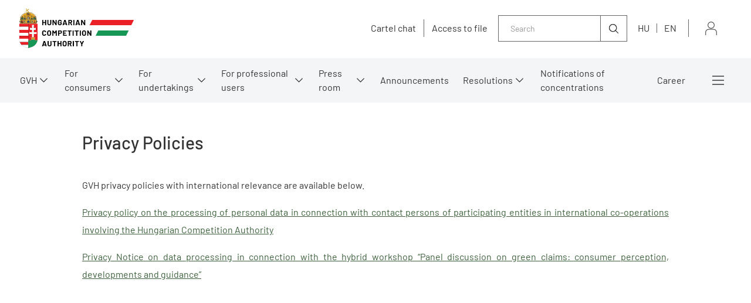

--- FILE ---
content_type: text/html;charset=UTF-8
request_url: https://www.gvh.hu/en/footer/privacy-policies
body_size: 191707
content:
<!DOCTYPE html>
<html class="loading" lang="en">
    <head>
        <meta charset="utf-8"/>
        <meta http-equiv="X-UA-Compatible" content="IE=edge"/>
        <meta name="viewport" content="width=device-width, initial-scale=1"/>
        
        <meta name="portal" content="Node-B-02"/>

        <meta name="context-path" content="/" />
        <meta name="og:title" content="Privacy Policies" />
        
        <meta name="og:type" content="Article" />
        <meta name="og:site_name" content="GVH" />
        
        
        <meta name="og:url" content="/en/footer/privacy-policies" />
        <meta name="_csrf" content="5733f4df-bd23-4b9d-a85b-ba546378fba5"/> <meta name="_csrf_header" content="X-SECURITY"/>

    	<link rel="shortcut icon" type="image/x-icon" href="/assets/gvh/modules_site/gvh-portal/images/favicon/favicon.ico">
    	<link rel="icon" type="image/png" href="/assets/gvh/modules_site/gvh-portal/images/favicon/favicon.png">

        
        <script type="text/plain" data-name="portal:loaderConfiguration">{"baseURL":"/assets/","paths":{"@ponte/dialog":"default/modules_vendor/@ponte/dialog","@ponte/dialog-aurelia":"default/modules_vendor/@ponte/dialog-aurelia","alertify":"default/modules_vendor/alertify","aurelia-binding":"default/modules_vendor/aurelia-binding","aurelia-bootstrapper":"default/modules_vendor/aurelia-bootstrapper","aurelia-dependency-injection":"default/modules_vendor/aurelia-dependency-injection","aurelia-dialog":"default/modules_vendor/aurelia-dialog","aurelia-event-aggregator":"default/modules_vendor/aurelia-event-aggregator","aurelia-fetch-client":"default/modules_vendor/aurelia-fetch-client","aurelia-framework":"default/modules_vendor/aurelia-framework","aurelia-history":"default/modules_vendor/aurelia-history","aurelia-history-browser":"default/modules_vendor/aurelia-history-browser","aurelia-loader":"default/modules_vendor/aurelia-loader","aurelia-loader-default":"default/modules_vendor/aurelia-loader-default","aurelia-logging":"default/modules_vendor/aurelia-logging","aurelia-logging-console":"default/modules_vendor/aurelia-logging-console","aurelia-metadata":"default/modules_vendor/aurelia-metadata","aurelia-pal":"default/modules_vendor/aurelia-pal","aurelia-pal-browser":"default/modules_vendor/aurelia-pal-browser","aurelia-path":"default/modules_vendor/aurelia-path","aurelia-polyfills":"default/modules_vendor/aurelia-polyfills","aurelia-route-recognizer":"default/modules_vendor/aurelia-route-recognizer","aurelia-router":"default/modules_vendor/aurelia-router","aurelia-task-queue":"default/modules_vendor/aurelia-task-queue","aurelia-templating":"default/modules_vendor/aurelia-templating","aurelia-templating-binding":"default/modules_vendor/aurelia-templating-binding","aurelia-templating-resources":"default/modules_vendor/aurelia-templating-resources","aurelia-templating-router":"default/modules_vendor/aurelia-templating-router","aurelia-validation":"default/modules_vendor/aurelia-validation","chart.js":"default/modules_vendor/chart.js","chartjs-plugin-datalabels":"default/modules_vendor/chartjs-plugin-datalabels","chartjs-plugin-stacked100":"default/modules_vendor/chartjs-plugin-stacked100","configurableLogin":"default/modules_site/configurableLogin","css":"default/modules_vendor/css","dateTimePicker":"default/modules_vendor/dateTimePicker","defaultLogin":"2021_gvh-hu/modules_site/defaultLogin","dokk-core-form":"default/modules_site/dokk-core-form","dokk-datepicker":"default/modules_site/dokk-datepicker","dokk-features-portal-webform-manager":"default/modules_site/dokk-features-portal-webform-manager","dokk-features-portal-webform-manager_OLD":"2021_gvh-hu/modules_site/dokk-features-portal-webform-manager_OLD","dokk-observable":"default/modules_site/dokk-observable","dokk-react-form":"default/modules_site/dokk-react-form","fancybox":"default/modules_vendor/fancybox","fetch":"default/modules_vendor/fetch","forgotPassword":"default/modules_site/forgotPassword","form-portal":"default/modules_site/form-portal","google-maps":"default/modules_vendor/google-maps","google-maps-react":"default/modules_vendor/google-maps-react","gvh-customerservices":"default/modules_site/gvh-customerservices","gvh-customerservices_OLD":"2021_gvh-hu/modules_site/gvh-customerservices_OLD","gvh-kartellchat":"default/modules_site/gvh-kartellchat","gvh-kartellchat_OLD":"2021_gvh-hu/modules_site/gvh-kartellchat_OLD","gvh-portal":"2021_gvh-hu/modules_site/gvh-portal","gvh-portal-en":"2021_gvh-en/modules_site/gvh-portal-en","imageGallery":"2021_gvh-hu/modules_site/imageGallery","imask":"default/modules_vendor/imask","jquery":"default/modules_vendor/jquery","jsfile-uploader2":"default/modules_site/jsfile-uploader2","moment":"default/modules_vendor/moment","moment-timezone":"default/modules_vendor/moment-timezone","nav-datepicker":"2021_gvh-hu/modules_site/nav-datepicker","newsletter-signup-portlet":"default/modules_site/newsletter-signup-portlet","newsletter-unsubscribe-portlet":"default/modules_site/newsletter-unsubscribe-portlet","numeral":"default/modules_vendor/numeral","pdfViewer":"default/modules_site/pdfViewer","portal":"default/modules_site/portal","portal-aurelia":"default/modules_site/portal-aurelia","portal-datepicker":"2021_gvh-hu/modules_site/portal-datepicker","portal-dialog":"default/modules_site/portal-dialog","portal-select":"default/modules_site/portal-select","portal_OLD":"default/modules_site/portal_OLD","quill":"default/modules_vendor/quill","react":"default/modules_vendor/react","react-datepicker":"default/modules_vendor/react-datepicker","react-dom":"default/modules_vendor/react-dom","react-select":"default/modules_vendor/react-select","select2":"default/modules_vendor/select2","session-timer":"2021_gvh-hu/modules_site/session-timer","slick":"default/modules_vendor/slick","slickCarousel":"default/modules_site/slickCarousel","solr":"2021_gvh-hu/modules_site/solr","text":"default/modules_vendor/text","tinymce":"default/modules_site/tinymce","token-processors":"default/modules_site/token-processors","tslib":"default/modules_vendor/tslib","tui-chart":"default/modules_vendor/tui-chart","two-js":"default/modules_vendor/two-js"},"packages":{"@ponte/dialog":{"main":"index.js","meta":{"*.js":{"format":"register","build":true},"*.css":{"loader":"css","format":"global"},"*.scss":{"loader":"css","format":"global"}}},"@ponte/dialog-aurelia":{"main":"index.js","meta":{"*.js":{"format":"register","build":true},"*.css":{"loader":"css","format":"global"},"*.scss":{"loader":"css","format":"global"}}},"alertify":{"main":"alertify.min.js","defaultExtension":"js","meta":{"*.js":{"format":"register","exports":"alertify","minify":true,"build":true},"*.css":{"loader":"css","format":"global"},"*.scss":{"loader":"css","format":"global"}}},"aurelia-binding":{"main":"aurelia-binding.js","defaultExtension":"js","meta":{"*.js":{"format":"register","minify":true,"build":true},"*.css":{"loader":"css","format":"global"},"*.scss":{"loader":"css","format":"global"}}},"aurelia-bootstrapper":{"main":"aurelia-bootstrapper","defaultExtension":"js","meta":{"*.js":{"format":"register","minify":true,"build":true},"*.css":{"loader":"css","format":"global"},"*.scss":{"loader":"css","format":"global"}}},"aurelia-dependency-injection":{"main":"aurelia-dependency-injection","defaultExtension":"js","meta":{"*.js":{"format":"register","minify":true,"build":true},"*.css":{"loader":"css","format":"global"},"*.scss":{"loader":"css","format":"global"}}},"aurelia-dialog":{"main":"aurelia-dialog","defaultExtension":"js","meta":{"*.js":{"format":"register","minify":true,"build":true},"*.css":{"loader":"css","format":"global"},"*.scss":{"loader":"css","format":"global"}}},"aurelia-event-aggregator":{"main":"aurelia-event-aggregator","defaultExtension":"js","meta":{"*.js":{"format":"register","minify":true,"build":true},"*.css":{"loader":"css","format":"global"},"*.scss":{"loader":"css","format":"global"}}},"aurelia-fetch-client":{"main":"aurelia-fetch-client.js","defaultExtension":"js","meta":{"*.js":{"format":"register","minify":true,"build":true},"*.css":{"loader":"css","format":"global"},"*.scss":{"loader":"css","format":"global"}}},"aurelia-framework":{"main":"aurelia-framework","defaultExtension":"js","meta":{"*.js":{"format":"register","minify":true,"build":true},"*.css":{"loader":"css","format":"global"},"*.scss":{"loader":"css","format":"global"}}},"aurelia-history":{"main":"aurelia-history","defaultExtension":"js","meta":{"*.js":{"format":"register","minify":true,"build":true},"*.css":{"loader":"css","format":"global"},"*.scss":{"loader":"css","format":"global"}}},"aurelia-history-browser":{"main":"aurelia-history-browser","defaultExtension":"js","meta":{"*.js":{"format":"register","minify":true,"build":true},"*.css":{"loader":"css","format":"global"},"*.scss":{"loader":"css","format":"global"}}},"aurelia-loader":{"main":"aurelia-loader","defaultExtension":"js","meta":{"*.js":{"format":"register","minify":true,"build":true},"*.css":{"loader":"css","format":"global"},"*.scss":{"loader":"css","format":"global"}}},"aurelia-loader-default":{"main":"aurelia-loader-default","defaultExtension":"js","meta":{"*.js":{"format":"register","minify":true,"build":true},"*.css":{"loader":"css","format":"global"},"*.scss":{"loader":"css","format":"global"}}},"aurelia-logging":{"main":"aurelia-logging","defaultExtension":"js","meta":{"*.js":{"format":"register","minify":true,"build":true},"*.css":{"loader":"css","format":"global"},"*.scss":{"loader":"css","format":"global"}}},"aurelia-logging-console":{"main":"aurelia-logging-console","defaultExtension":"js","meta":{"*.js":{"format":"register","minify":true,"build":true},"*.css":{"loader":"css","format":"global"},"*.scss":{"loader":"css","format":"global"}}},"aurelia-metadata":{"main":"aurelia-metadata","defaultExtension":"js","meta":{"*.js":{"format":"register","minify":true,"build":true},"*.css":{"loader":"css","format":"global"},"*.scss":{"loader":"css","format":"global"}}},"aurelia-pal":{"main":"aurelia-pal","defaultExtension":"js","meta":{"*.js":{"format":"register","minify":true,"build":true},"*.css":{"loader":"css","format":"global"},"*.scss":{"loader":"css","format":"global"}}},"aurelia-pal-browser":{"main":"aurelia-pal-browser","defaultExtension":"js","meta":{"*.js":{"format":"register","minify":true,"build":true},"*.css":{"loader":"css","format":"global"},"*.scss":{"loader":"css","format":"global"}}},"aurelia-path":{"main":"aurelia-path","defaultExtension":"js","meta":{"*.js":{"format":"register","minify":true,"build":true},"*.css":{"loader":"css","format":"global"},"*.scss":{"loader":"css","format":"global"}}},"aurelia-polyfills":{"main":"aurelia-polyfills","defaultExtension":"js","meta":{"*.js":{"format":"register","minify":true,"build":true},"*.css":{"loader":"css","format":"global"},"*.scss":{"loader":"css","format":"global"}}},"aurelia-route-recognizer":{"main":"aurelia-route-recognizer","defaultExtension":"js","meta":{"*.js":{"format":"register","minify":true,"build":true},"*.css":{"loader":"css","format":"global"},"*.scss":{"loader":"css","format":"global"}}},"aurelia-router":{"main":"aurelia-router","defaultExtension":"js","meta":{"*.js":{"format":"register","minify":true,"build":true},"*.css":{"loader":"css","format":"global"},"*.scss":{"loader":"css","format":"global"}}},"aurelia-task-queue":{"main":"aurelia-task-queue","defaultExtension":"js","meta":{"*.js":{"format":"register","minify":true,"build":true},"*.css":{"loader":"css","format":"global"},"*.scss":{"loader":"css","format":"global"}}},"aurelia-templating":{"main":"aurelia-templating","defaultExtension":"js","meta":{"*.js":{"format":"register","minify":true,"build":true},"*.css":{"loader":"css","format":"global"},"*.scss":{"loader":"css","format":"global"}}},"aurelia-templating-binding":{"main":"aurelia-templating-binding","defaultExtension":"js","meta":{"*.js":{"format":"register","minify":true,"build":true},"*.css":{"loader":"css","format":"global"},"*.scss":{"loader":"css","format":"global"}}},"aurelia-templating-resources":{"main":"aurelia-templating-resources","defaultExtension":"js","meta":{"*.js":{"format":"register","minify":true,"build":true},"*.css":{"loader":"css","format":"global"},"*.scss":{"loader":"css","format":"global"}}},"aurelia-templating-router":{"main":"aurelia-templating-router","defaultExtension":"js","meta":{"*.js":{"format":"register","minify":true,"build":true},"*.css":{"loader":"css","format":"global"},"*.scss":{"loader":"css","format":"global"}}},"aurelia-validation":{"main":"aurelia-validation.js","meta":{"*.js":{"build":true,"format":"register"},"*.css":{"loader":"css","format":"global"},"*.scss":{"loader":"css","format":"global"}}},"chart.js":{"main":"Chart.js","meta":{"Chart.js":{"format":"register","minify":true,"build":true},"*.css":{"loader":"css","format":"global"},"*.scss":{"loader":"css","format":"global"}}},"chartjs-plugin-datalabels":{"main":"chartjs-plugin-datalabels.js","meta":{"chartjs-plugin-datalabels.js":{"format":"register","minify":true,"build":true},"*.css":{"loader":"css","format":"global"},"*.scss":{"loader":"css","format":"global"}}},"chartjs-plugin-stacked100":{"main":"index.js","meta":{"index.js":{"minify":true,"build":true,"format":"register"},"*.css":{"loader":"css","format":"global"},"*.scss":{"loader":"css","format":"global"}}},"configurableLogin":{"main":"login.js","defaultExtension":"js","meta":{"*.js":{"minify":true,"build":true,"format":"register"},"*.scss":{"loader":"css","format":"global"},"*.css":{"loader":"css","format":"global"}}},"css":{"main":"css.js","meta":{"*.js":{"build":true,"format":"register"},"*.css":{"loader":"css","format":"global"},"*.scss":{"loader":"css","format":"global"}}},"dateTimePicker":{"main":"DateTimePicker.js","defaultExtension":"js","meta":{"*.js":{"format":"register","exports":"jQuery","deps":["jquery/jquery-ui-1.12.1"],"minify":true,"build":true},"*.css":{"loader":"css","format":"global"},"*.scss":{"loader":"css","format":"global"}}},"defaultLogin":{"main":"login.js","defaultExtension":"js","meta":{"*.js":{"minify":true,"build":true,"format":"register"},"*.scss":{"loader":"css","format":"global"},"*.css":{"loader":"css","format":"global"}}},"dokk-core-form":{"main":"dist/index.js","defaultExtension":"js","meta":{"dist/*.js":{"format":"register","minify":true,"build":true},"*.css":{"loader":"css","format":"global"},"*.scss":{"loader":"css","format":"global"}}},"dokk-datepicker":{"main":"dist/index.js","defaultExtension":"js","meta":{"*.js":{"format":"register","build":true},"*.css":{"loader":"css","format":"global"},"*.scss":{"loader":"css","format":"global"}}},"dokk-features-portal-webform-manager":{"main":"dist/webform-manager.js","defaultExtension":"js","meta":{"dist/*.js":{"format":"register","build":true},"*.css":{"loader":"css","format":"global"},"*.scss":{"loader":"css","format":"global"}}},"dokk-features-portal-webform-manager_OLD":{"main":"index.js","defaultExtension":"js","meta":{"*.js":{"minify":true,"build":true,"format":"register"},"*.html":{},"*.css":{"loader":"css","format":"global"},"*.scss":{"loader":"css","format":"global"}}},"dokk-observable":{"main":"dist/index.js","defaultExtension":"js","meta":{"dist/*.js":{"format":"register","minify":true,"build":true},"*.css":{"loader":"css","format":"global"},"*.scss":{"loader":"css","format":"global"}}},"dokk-react-form":{"main":"useForm.js","defaultExtension":"js","meta":{"*.js":{"build":true,"format":"register"},"*.css":{"loader":"css","format":"global"},"*.scss":{"loader":"css","format":"global"}}},"fancybox":{"main":"jquery.fancybox.min.js","defaultExtension":"js","meta":{"*.js":{"format":"register","exports":"jQuery","deps":["jquery","./jquery.fancybox.min.css"],"minify":true,"build":true},"*.css":{"loader":"css","format":"global"},"*.scss":{"loader":"css","format":"global"}}},"fetch":{"main":"fetch.2.0.3.min.js","defaultExtension":"js","meta":{"*.js":{"format":"register","exports":"jQuery","build":true},"*.css":{"loader":"css","format":"global"},"*.scss":{"loader":"css","format":"global"}}},"forgotPassword":{"main":"forgotPasswordChanger.js","defaultExtension":"js","meta":{"forgotPasswordChanger.js":{"build":true,"format":"register"},"*.css":{"loader":"css","format":"global"},"*.scss":{"loader":"css","format":"global"}}},"form-portal":{"main":"dist/form-portal.js","defaultExtension":"js","meta":{"dist/*.js":{"format":"register","minify":true,"build":true},"*.css":{"loader":"css","format":"global"},"*.scss":{"loader":"css","format":"global"}}},"google-maps":{"main":"google-maps.js","defaultExtension":"js","meta":{"*.js":{"minify":true,"build":true,"format":"register"},"*.css":{"loader":"css","format":"global"},"*.scss":{"loader":"css","format":"global"}}},"google-maps-react":{"main":"google_maps_api.jsx","defaultExtension":"jsx","meta":{"*.jsx":{"minify":true,"build":true,"format":"register"},"*.css":{"loader":"css","format":"global"},"*.scss":{"loader":"css","format":"global"}}},"gvh-customerservices":{"main":"dist/gvh-customerservices.js","defaultExtension":"js","meta":{"dist/*.js":{"format":"register","build":true},"*.css":{"loader":"css","format":"global"},"*.scss":{"loader":"css","format":"global"}}},"gvh-customerservices_OLD":{"main":"gvh-customerservices.js","defaultExtension":"js","meta":{"*.js":{"build":true,"format":"register"},"*.css":{"loader":"css","format":"global"},"*.scss":{"loader":"css","format":"global"}}},"gvh-kartellchat":{"main":"dist/gvh-kartellchat.js","defaultExtension":"js","meta":{"dist/*.js":{"format":"register","build":true},"*.css":{"loader":"css","format":"global"},"*.scss":{"loader":"css","format":"global"}}},"gvh-kartellchat_OLD":{"main":"gvh-kartellchat.js","defaultExtension":"js","meta":{"*.js":{"build":true,"format":"register"},"*.css":{"loader":"css","format":"global"},"*.scss":{"loader":"css","format":"global"}}},"gvh-portal":{"main":"main.js","meta":{"*.js":{"format":"register","build":true},"styles/loading.scss":{"loader":"css","format":"global"},"*.scss":{"loader":"css","format":"global"}}},"gvh-portal-en":{"main":"main.js","meta":{"*.js":{"format":"register","build":true},"styles/loading.scss":{"loader":"css","format":"global"},"*.scss":{"loader":"css","format":"global"}}},"imageGallery":{"main":"image-gallery.js","defaultExtension":"js","meta":{"image-gallery.js":{"deps":["./image-gallery.css"],"build":true,"format":"register"},"image-gallery.css":{"loader":"css","format":"global"},"*.css":{"loader":"css","format":"global"},"*.scss":{"loader":"css","format":"global"}}},"imask":{"main":"imask.min.js","meta":{"*.js":{"format":"register","minify":true,"build":true},"*.css":{"loader":"css","format":"global"},"*.scss":{"loader":"css","format":"global"}}},"jquery":{"main":"index.js","defaultExtension":"js","meta":{"index.js":{"format":"register","minify":true,"build":true},"jquery-3.6.0.min.js":{"format":"register","exports":"jQuery","minify":true,"deps":[],"build":true},"jquery-ui-1.12.1/*.js":{"format":"register","exports":"jQuery","minify":true,"deps":["../jquery-3.6.0.min.js"],"build":true},"jquery-ui-1.12.1/*.css":{"loader":"css","format":"global"},"*.css":{"loader":"css","format":"global"},"*.scss":{"loader":"css","format":"global"}}},"jsfile-uploader2":{"main":"dist/index.js","defaultExtension":"js","meta":{"*.js":{"format":"register","build":true},"*.css":{"loader":"css","format":"global"},"*.scss":{"loader":"css","format":"global"}}},"moment":{"main":"moment-main.js","defaultExtension":"js","meta":{"*.js":{"format":"register","minify":true,"build":true},"*.css":{"loader":"css","format":"global"},"*.scss":{"loader":"css","format":"global"}}},"moment-timezone":{"main":"moment-timezone-with-data.js","defaultExtension":"js","meta":{"*.js":{"format":"register","minify":true,"build":true},"*.css":{"loader":"css","format":"global"},"*.scss":{"loader":"css","format":"global"}}},"nav-datepicker":{"main":"index.jsx","defaultExtension":"jsx","meta":{"*.js":{"build":true,"format":"register"},"*.jsx":{"build":true,"format":"register"},"*.scss":{"loader":"css","format":"global"},"*.css":{"loader":"css","format":"global"}}},"newsletter-signup-portlet":{"main":"newsletter-signup-portlet.js","defaultExtension":"js","meta":{"newsletter-signup-portlet.js":{"minify":true,"build":true,"format":"register"},"*.css":{"loader":"css","format":"global"},"*.scss":{"loader":"css","format":"global"}}},"newsletter-unsubscribe-portlet":{"main":"newsletter-unsubscribe-portlet.js","defaultExtension":"js","meta":{"newsletter-unsubscribe-portlet.js":{"minify":true,"build":true,"format":"register"},"*.css":{"loader":"css","format":"global"},"*.scss":{"loader":"css","format":"global"}}},"numeral":{"main":"index.js","defaultExtension":"js","meta":{"index.js":{"minify":true,"build":true,"format":"register"},"locales.js":{"format":"register","deps":["./numeral"],"minify":true,"build":true},"numeral.js":{"format":"register","minify":true,"build":true},"*.css":{"loader":"css","format":"global"},"*.scss":{"loader":"css","format":"global"}}},"pdfViewer":{"main":"pdf-pager.jsx","defaultExtension":"js","meta":{"pdf-viewer.js":{"deps":[],"build":true,"format":"register"},"*.jsx":{"deps":[],"build":true,"format":"register"},"*.scss":{"loader":"css","format":"global"},"*.css":{"loader":"css","format":"global"}}},"portal":{"main":"dist/portal.js","defaultExtension":"js","meta":{"dist/*.js":{"format":"register","build":true},"*.css":{"loader":"css","format":"global"},"*.scss":{"loader":"css","format":"global"}}},"portal-aurelia":{"main":"dist/main.js","defaultExtension":"js","meta":{"*.js":{"format":"register","build":true},"*.css":{"loader":"css","format":"global"},"*.scss":{"loader":"css","format":"global"}}},"portal-datepicker":{"main":"index.jsx","defaultExtension":"jsx","meta":{"*.js":{"build":true,"format":"register"},"*.jsx":{"build":true,"format":"register"},"*.scss":{"loader":"css","format":"global"},"*.css":{"loader":"css","format":"global"}}},"portal-dialog":{"main":"src/portal-dialog.js","defaultExtension":"js","meta":{"*.js":{"format":"register","build":true},"*.css":{"loader":"css","format":"global"},"*.scss":{"loader":"css","format":"global"}}},"portal-select":{"main":"index.jsx","defaultExtension":"jsx","meta":{"*.jsx":{"build":true,"format":"register"},"*.css":{"loader":"css","format":"global"},"*.scss":{"loader":"css","format":"global"}}},"portal_OLD":{"main":"main.js","defaultExtension":"js","meta":{"*.js":{"format":"register","build":true},"*.css":{"loader":"css","format":"global"},"*.scss":{"loader":"css","format":"global"}}},"quill":{"main":"quill.min.js","defaultExtension":"js","meta":{"*.js":{"format":"register","exports":"Quill","deps":["./quill.snow.css"],"build":true},"*.css":{"loader":"css","format":"global"},"*.scss":{"loader":"css","format":"global"}}},"react":{"main":"react.min.js","defaultExtension":"js","meta":{"react.min.js":{"format":"amd","deps":[]},"*.css":{"loader":"css","format":"global"},"*.scss":{"loader":"css","format":"global"}}},"react-datepicker":{"main":"dist/react-datepicker.js","defaultExtension":"js","meta":{"react-datepicker.js":{"format":"amd"},"*.css":{"loader":"css","format":"global"},"*.scss":{"loader":"css","format":"global"}}},"react-dom":{"main":"react-dom.min.js","defaultExtension":"js","meta":{"react-dom.min.js":{"format":"amd","deps":["react"]},"*.css":{"loader":"css","format":"global"},"*.scss":{"loader":"css","format":"global"}}},"react-select":{"main":"index-prod.umd.js","defaultExtension":"js","meta":{"index-prod.umd.js":{"format":"amd","deps":[]},"*.css":{"loader":"css","format":"global"},"*.scss":{"loader":"css","format":"global"}}},"select2":{"main":"index.js","meta":{"select2.min.js":{"format":"register","minify":true,"build":true},"index.js":{"minify":true,"build":true,"format":"register"},"*.css":{"loader":"css","format":"global"},"*.scss":{"loader":"css","format":"global"}}},"session-timer":{"main":"session-timer.js","meta":{"*.js":{"format":"register","build":true},"*.scss":{"loader":"css","format":"global"}}},"slick":{"main":"slick.min.js","defaultExtension":"js","meta":{"slick.min.js":{"format":"register","export":"jQuery","minify":true,"deps":["jquery","./slick.scss","./slick-theme.scss"],"build":true},"*.scss":{"loader":"css","format":"global"},"*.css":{"loader":"css","format":"global"}}},"slickCarousel":{"main":"carousel.js","defaultExtension":"js","meta":{"carousel.js":{"build":true,"format":"register"},"responsiveConfigPlugin.js":{"build":true,"format":"register"},"simpleConfigPlugin.js":{"build":true,"format":"register"},"*.css":{"loader":"css","format":"global"},"*.scss":{"loader":"css","format":"global"}}},"solr":{"defaultExtension":"js","meta":{"solr_result.js":{"build":true,"format":"register"},"testPlugin.js":{"build":true,"format":"register"},"solr_search.js":{"build":true,"format":"register"},"typeahead.bundle.min.js":{"format":"register","exports":"jQuery","build":true},"*.css":{"loader":"css","format":"global"},"*.scss":{"loader":"css","format":"global"}}},"text":{"main":"text.js","meta":{"*.js":{"format":"register","minify":true,"build":true},"*.css":{"loader":"css","format":"global"},"*.scss":{"loader":"css","format":"global"}}},"tinymce":{"main":"dist/index.js","defaultExtension":"js","meta":{"*.js":{"format":"register","build":true},"*.css":{"loader":"css","format":"global"},"*.scss":{"loader":"css","format":"global"}}},"token-processors":{"defaultExtension":"js","meta":{"*.js":{"build":true,"format":"register"},"*.css":{"loader":"css","format":"global"},"*.scss":{"loader":"css","format":"global"}}},"tslib":{"main":"tslib.js","meta":{"*.js":{"format":"register","build":true},"*.css":{"loader":"css","format":"global"},"*.scss":{"loader":"css","format":"global"}}},"tui-chart":{"main":"index.js","defaultExtension":"js","meta":{"*.js":{"format":"amd","deps":[]},"*.css":{"loader":"css","format":"global"},"*.scss":{"loader":"css","format":"global"}}},"two-js":{"main":"two.min.js","defaultExtension":"js","meta":{"*.js":{"minify":true,"build":true,"format":"register"},"*.css":{"loader":"css","format":"global"},"*.scss":{"loader":"css","format":"global"}}}},"bundles":{"default/modules_vendor/aurelia-binding/aurelia-binding.bundle.js":["aurelia-binding/index.js","aurelia-binding/aurelia-binding.js"],"default/modules_vendor/aurelia-bootstrapper/aurelia-bootstrapper.bundle.js":["aurelia-bootstrapper/index.js","aurelia-bootstrapper/aurelia-bootstrapper.js"],"default/modules_vendor/aurelia-dependency-injection/aurelia-dependency-injection.bundle.js":["aurelia-dependency-injection/aurelia-dependency-injection.js","aurelia-dependency-injection/index.js"],"default/modules_vendor/aurelia-dialog/aurelia-dialog.bundle.js":["aurelia-dialog/dialog-controller.js","aurelia-dialog/dialog-result.js","aurelia-dialog/ux-dialog-footer.js","aurelia-dialog/ux-dialog-header.js","aurelia-dialog/lifecycle.js","aurelia-dialog/dialog-close-error.js","aurelia-dialog/dialog-settings.js","aurelia-dialog/ux-dialog-body.js","aurelia-dialog/aurelia-dialog.js","aurelia-dialog/dialog-cancel-error.js","aurelia-dialog/renderer.js","aurelia-dialog/dialog-configuration.js","aurelia-dialog/ux-dialog.js","aurelia-dialog/dialog-service.js","aurelia-dialog/dialog-renderer.js","aurelia-dialog/attach-focus.js","aurelia-dialog/interfaces.js"],"default/modules_vendor/aurelia-event-aggregator/aurelia-event-aggregator.bundle.js":["aurelia-event-aggregator/index.js","aurelia-event-aggregator/aurelia-event-aggregator.js"],"default/modules_vendor/aurelia-fetch-client/aurelia-fetch-client.bundle.js":["aurelia-fetch-client/index.js","aurelia-fetch-client/aurelia-fetch-client.js"],"default/modules_vendor/aurelia-framework/aurelia-framework.bundle.js":["aurelia-framework/aurelia-framework.js","aurelia-framework/index.js"],"default/modules_vendor/aurelia-history/aurelia-history.bundle.js":["aurelia-history/aurelia-history.js","aurelia-history/index.js"],"default/modules_vendor/aurelia-history-browser/aurelia-history-browser.bundle.js":["aurelia-history-browser/aurelia-history-browser.js","aurelia-history-browser/index.js"],"default/modules_vendor/aurelia-loader/aurelia-loader.bundle.js":["aurelia-loader/index.js","aurelia-loader/aurelia-loader.js"],"default/modules_vendor/aurelia-loader-default/aurelia-loader-default.bundle.js":["aurelia-loader-default/aurelia-loader-default.js","aurelia-loader-default/index.js"],"default/modules_vendor/aurelia-logging/aurelia-logging.bundle.js":["aurelia-logging/aurelia-logging.js","aurelia-logging/index.js"],"default/modules_vendor/aurelia-logging-console/aurelia-logging-console.bundle.js":["aurelia-logging-console/index.js","aurelia-logging-console/aurelia-logging-console.js"],"default/modules_vendor/aurelia-metadata/aurelia-metadata.bundle.js":["aurelia-metadata/aurelia-metadata.js","aurelia-metadata/index.js"],"default/modules_vendor/aurelia-pal/aurelia-pal.bundle.js":["aurelia-pal/index.js","aurelia-pal/aurelia-pal.js"],"default/modules_vendor/aurelia-pal-browser/aurelia-pal-browser.bundle.js":["aurelia-pal-browser/aurelia-pal-browser.js","aurelia-pal-browser/index.js"],"default/modules_vendor/aurelia-path/aurelia-path.bundle.js":["aurelia-path/index.js","aurelia-path/aurelia-path.js"],"default/modules_vendor/aurelia-polyfills/aurelia-polyfills.bundle.js":["aurelia-polyfills/aurelia-polyfills.js","aurelia-polyfills/index.js"],"default/modules_vendor/aurelia-route-recognizer/aurelia-route-recognizer.bundle.js":["aurelia-route-recognizer/aurelia-route-recognizer.js","aurelia-route-recognizer/index.js"],"default/modules_vendor/aurelia-router/aurelia-router.bundle.js":["aurelia-router/index.js","aurelia-router/aurelia-router.js"],"default/modules_vendor/aurelia-task-queue/aurelia-task-queue.bundle.js":["aurelia-task-queue/index.js","aurelia-task-queue/aurelia-task-queue.js"],"default/modules_vendor/aurelia-templating/aurelia-templating.bundle.js":["aurelia-templating/index.js","aurelia-templating/aurelia-templating.js"],"default/modules_vendor/aurelia-templating-binding/aurelia-templating-binding.bundle.js":["aurelia-templating-binding/index.js","aurelia-templating-binding/aurelia-templating-binding.js"],"default/modules_vendor/aurelia-templating-resources/aurelia-templating-resources.bundle.js":["aurelia-templating-resources/with.js","aurelia-templating-resources/sanitize-html.js","aurelia-templating-resources/if.js","aurelia-templating-resources/focus.js","aurelia-templating-resources/repeat.js","aurelia-templating-resources/abstract-repeater.js","aurelia-templating-resources/repeat-strategy-locator.js","aurelia-templating-resources/binding-mode-behaviors.js","aurelia-templating-resources/signal-binding-behavior.js","aurelia-templating-resources/show.js","aurelia-templating-resources/index.js","aurelia-templating-resources/hide.js","aurelia-templating-resources/repeat-utilities.js","aurelia-templating-resources/analyze-view-factory.js","aurelia-templating-resources/number-repeat-strategy.js","aurelia-templating-resources/throttle-binding-behavior.js","aurelia-templating-resources/self-binding-behavior.js","aurelia-templating-resources/attr-binding-behavior.js","aurelia-templating-resources/compose.js","aurelia-templating-resources/map-repeat-strategy.js","aurelia-templating-resources/debounce-binding-behavior.js","aurelia-templating-resources/if-core.js","aurelia-templating-resources/set-repeat-strategy.js","aurelia-templating-resources/aurelia-templating-resources.js","aurelia-templating-resources/css-resource.js","aurelia-templating-resources/else.js","aurelia-templating-resources/array-repeat-strategy.js","aurelia-templating-resources/binding-signaler.js","aurelia-templating-resources/null-repeat-strategy.js","aurelia-templating-resources/replaceable.js","aurelia-templating-resources/html-resource-plugin.js","aurelia-templating-resources/html-sanitizer.js","aurelia-templating-resources/update-trigger-binding-behavior.js","aurelia-templating-resources/dynamic-element.js","aurelia-templating-resources/aurelia-hide-style.js"],"default/modules_vendor/aurelia-templating-router/aurelia-templating-router.bundle.js":["aurelia-templating-router/router-view.js","aurelia-templating-router/route-loader.js","aurelia-templating-router/route-href.js","aurelia-templating-router/index.js","aurelia-templating-router/aurelia-templating-router.js"],"default/modules_vendor/css/css.bundle.js":["css/css.js","css/dokk-theme.js"],"default/modules_site/dokk-core-form/dokk-core-form.bundle.js":["dokk-core-form/dist/index.js"],"default/modules_site/dokk-features-portal-webform-manager/webform-manager.bundle.js":["dokk-features-portal-webform-manager/dist/webform-controller/webform-controller.js","dokk-features-portal-webform-manager/dist/css/eform_main.scss.js","dokk-features-portal-webform-manager/dist/form-detail-panel.js","dokk-features-portal-webform-manager/dist/common/form-detail-panel/form-submission-list-item.js","dokk-features-portal-webform-manager/dist/dashboard/routes/empty-form-detail.html.js","dokk-features-portal-webform-manager/dist/dashboard/custom-elements/search-bar.js","dokk-features-portal-webform-manager/dist/dashboard/custom-elements/form-row.html.js","dokk-features-portal-webform-manager/dist/common/common.js","dokk-features-portal-webform-manager/dist/common/custom-elements/dashboard-date-time-picker.js","dokk-features-portal-webform-manager/dist/common/custom-elements/inline-dialog-view.js","dokk-features-portal-webform-manager/dist/dashboard/routes/form-list.js","dokk-features-portal-webform-manager/dist/dashboard/custom-elements/tree-view-node.js","dokk-features-portal-webform-manager/dist/dashboard/custom-elements/page-list.html.js","dokk-features-portal-webform-manager/dist/form-detail/app.js","dokk-features-portal-webform-manager/dist/dashboard/custom-elements/form-breadcrumb.html.js","dokk-features-portal-webform-manager/dist/dashboard.js","dokk-features-portal-webform-manager/dist/common/service/inline-dialog-service.js","dokk-features-portal-webform-manager/dist/common/form-detail-panel/webform-meta-status.js","dokk-features-portal-webform-manager/dist/common/form-detail-panel/form-detail-panel.html.js","dokk-features-portal-webform-manager/dist/common/service/webform-submit-adapter-manager.js","dokk-features-portal-webform-manager/dist/dashboard/custom-elements/search-bar.html.js","dokk-features-portal-webform-manager/dist/common/constants.js","dokk-features-portal-webform-manager/dist/common/form-panel/form-panel.html.js","dokk-features-portal-webform-manager/dist/common/util/inline-dialog-renderer.js","dokk-features-portal-webform-manager/dist/common/form-detail-panel/form-submission-list-item.html.js","dokk-features-portal-webform-manager/dist/common/form-panel/form-panel.js","dokk-features-portal-webform-manager/dist/common/util/path-builder.js","dokk-features-portal-webform-manager/dist/dashboard/routes/form-detail.js","dokk-features-portal-webform-manager/dist/common/form-detail-panel/form-detail-panel.js","dokk-features-portal-webform-manager/dist/webform-controller/webform-controller.html.js","dokk-features-portal-webform-manager/dist/common/util/task-queue.js","dokk-features-portal-webform-manager/dist/dashboard/routes/category-tree.html.js","dokk-features-portal-webform-manager/dist/common/util/AnimationSystem.js","dokk-features-portal-webform-manager/dist/common/form-detail-panel/webform-meta-state.js","dokk-features-portal-webform-manager/dist/common/util/query.js","dokk-features-portal-webform-manager/dist/dashboard/app.html.js","dokk-features-portal-webform-manager/dist/common/service/form-service.js","dokk-features-portal-webform-manager/dist/webform-manager.js","dokk-features-portal-webform-manager/dist/common/util/observable/object-with-observer.js","dokk-features-portal-webform-manager/dist/form-detail/app.html.js","dokk-features-portal-webform-manager/dist/common/util/observable/task-manager.js","dokk-features-portal-webform-manager/dist/dashboard/routes/empty-form-detail.js","dokk-features-portal-webform-manager/dist/common/util/observable/observable-adapter.js","dokk-features-portal-webform-manager/dist/dashboard/app.js","dokk-features-portal-webform-manager/dist/common/custom-elements/dashboard-date-time-picker.html.js","dokk-features-portal-webform-manager/dist/common/util/smooth-scroll.js","dokk-features-portal-webform-manager/dist/common/form-detail-panel/webform-meta-status.html.js","dokk-features-portal-webform-manager/dist/common/form-detail-panel/form-submission-list.html.js","dokk-features-portal-webform-manager/dist/dashboard/routes/category-tree.js","dokk-features-portal-webform-manager/dist/dashboard/custom-elements/form-row.js","dokk-features-portal-webform-manager/dist/common/form-detail-panel/submission-meta-state.js","dokk-features-portal-webform-manager/dist/dashboard/custom-elements/tree-view.js","dokk-features-portal-webform-manager/dist/common/util/observable/observable.js","dokk-features-portal-webform-manager/dist/dashboard/custom-elements/page-list.js","dokk-features-portal-webform-manager/dist/common/util/observable/task-manager-decorator.js","dokk-features-portal-webform-manager/dist/common/util/event-emitter.js","dokk-features-portal-webform-manager/dist/dashboard/routes/form-detail.html.js","dokk-features-portal-webform-manager/dist/dashboard/custom-elements/tree-view.html.js","dokk-features-portal-webform-manager/dist/common/form-detail-panel/submission-meta-state.html.js","dokk-features-portal-webform-manager/dist/dashboard/custom-elements/form-breadcrumb.js","dokk-features-portal-webform-manager/dist/dashboard/routes/form-list.html.js","dokk-features-portal-webform-manager/dist/dashboard/custom-elements/tree-view-node.html.js","dokk-features-portal-webform-manager/dist/common/form-detail-panel/webform-meta-state.html.js","dokk-features-portal-webform-manager/dist/common/form-detail-panel/form-submission-list.js"],"2021_gvh-hu/modules_site/dokk-features-portal-webform-manager_OLD/dokk-features-portal-webform-manager.bundle.js":["dokk-features-portal-webform-manager_OLD/dashboard/routes/category-tree.js","dokk-features-portal-webform-manager_OLD/common/form-detail-panel/submission-meta-state.js","dokk-features-portal-webform-manager_OLD/common/util/observable/task-manager-decorator.js","dokk-features-portal-webform-manager_OLD/common/form-detail-panel/form-submission-list-item.js","dokk-features-portal-webform-manager_OLD/common/util/inline-dialog-renderer.js","dokk-features-portal-webform-manager_OLD/common/form-detail-panel/form-submission-list.js","dokk-features-portal-webform-manager_OLD/common/form-detail-panel/form-detail-panel.js","dokk-features-portal-webform-manager_OLD/common/util/observable/task-manager.js","dokk-features-portal-webform-manager_OLD/dashboard/custom-elements/tree-view.js","dokk-features-portal-webform-manager_OLD/dashboard/custom-elements/form-row.js","dokk-features-portal-webform-manager_OLD/common/custom-elements/inline-dialog-view.js","dokk-features-portal-webform-manager_OLD/common/form-detail-panel/webform-meta-status.js","dokk-features-portal-webform-manager_OLD/common/util/observable/observable-adapter.js","dokk-features-portal-webform-manager_OLD/webform-controller/webform-controller.js","dokk-features-portal-webform-manager_OLD/common/common.js","dokk-features-portal-webform-manager_OLD/common/util/query.js","dokk-features-portal-webform-manager_OLD/common/service/inline-dialog-service.js","dokk-features-portal-webform-manager_OLD/common/form-panel/form-panel.js","dokk-features-portal-webform-manager_OLD/common/util/AnimationSystem.js","dokk-features-portal-webform-manager_OLD/dashboard/custom-elements/page-list.js","dokk-features-portal-webform-manager_OLD/common/constants.js","dokk-features-portal-webform-manager_OLD/dashboard/app.js","dokk-features-portal-webform-manager_OLD/form-detail/app.js","dokk-features-portal-webform-manager_OLD/dashboard/custom-elements/search-bar.js","dokk-features-portal-webform-manager_OLD/common/util/event-emitter.js","dokk-features-portal-webform-manager_OLD/common/custom-elements/dashboard-date-time-picker.js","dokk-features-portal-webform-manager_OLD/dashboard/custom-elements/tree-view-node.js","dokk-features-portal-webform-manager_OLD/dashboard/routes/form-detail.js","dokk-features-portal-webform-manager_OLD/common/service/form-service.js","dokk-features-portal-webform-manager_OLD/common/util/observable/object-with-observer.js","dokk-features-portal-webform-manager_OLD/common/util/path-builder.js","dokk-features-portal-webform-manager_OLD/webform-manager.js","dokk-features-portal-webform-manager_OLD/common/form-detail-panel/webform-meta-state.js","dokk-features-portal-webform-manager_OLD/form-detail-panel.js","dokk-features-portal-webform-manager_OLD/common/util/smooth-scroll.js","dokk-features-portal-webform-manager_OLD/common/util/task-queue.js","dokk-features-portal-webform-manager_OLD/dashboard/routes/form-list.js","dokk-features-portal-webform-manager_OLD/dashboard/routes/empty-form-detail.js","dokk-features-portal-webform-manager_OLD/dashboard.js","dokk-features-portal-webform-manager_OLD/dashboard/custom-elements/form-breadcrumb.js","dokk-features-portal-webform-manager_OLD/common/util/observable/observable.js"],"default/modules_site/dokk-observable/dokk-observable.bundle.js":["dokk-observable/dist/index.js"],"default/modules_site/form-portal/form-portal.bundle.js":["form-portal/dist/view-components/item-sort-component.css.js","form-portal/dist/view-components/text-area-component.js","form-portal/dist/view-components/panel/panel-descriptor-builder.js","form-portal/dist/view-components/wizard/wizard-descriptor-builder.js","form-portal/dist/view-components/item-sort-component.js","form-portal/dist/plugin/file-upload-component.js","form-portal/dist/view-components/portal-view-component.js","form-portal/dist/view-components/array-control/array-component-desriptor-builder.js","form-portal/dist/view-components/columns-control/columns-control.scss.js","form-portal/dist/view-components/view-component-utils.js","form-portal/dist/plugin/file-upload-component.css.js","form-portal/dist/builder/view-component-factory.js","form-portal/dist/view-components/portal-view-descriptor-builder.js","form-portal/dist/view-components/tabs-control/tabs-control-descriptor-builder.js","form-portal/dist/form-portal.js","form-portal/dist/view-components/static-text-component.js","form-portal/dist/view-components/wizard/wizard.js","form-portal/dist/view-components/array-control/array-component-view.js","form-portal/dist/view-components/panel/panel.js","form-portal/dist/plugin/select-component.css.js","form-portal/dist/form-query-util.js","form-portal/dist/view-components/checkbox-field-component.js","form-portal/dist/view-components/portal-view-component.css.js","form-portal/dist/view-components/date-field-component.js","form-portal/dist/interfaces.js","form-portal/dist/view-components/columns-control/columns-control.js","form-portal/dist/plugin/formatted-text.js","form-portal/dist/view-components/object-panel/object-panel.js","form-portal/dist/plugin/file-upload.js","form-portal/dist/plugin/select-component.js","form-portal/dist/keep-alive.js","form-portal/dist/view-components/object-panel/object-panel-descriptor-builder.js","form-portal/dist/view-components/text-field-component.js","form-portal/dist/form-manager.js","form-portal/dist/view-components/tabs-control/tabs-control.js","form-portal/dist/view-components/select-boxes-component.js","form-portal/dist/plugin/formatted-text-component.js","form-portal/dist/view-components/number-field-component.js","form-portal/dist/view-components/columns-control/columns-control-descriptor-builder.js"],"default/modules_site/gvh-customerservices/gvh-customerservice.bundle.js":["gvh-customerservices/dist/utils/dom-util.js","gvh-customerservices/dist/app.js","gvh-customerservices/dist/assets/styles/customerservices.css.js","gvh-customerservices/dist/components/elements/phone.html.js","gvh-customerservices/dist/utils/smart-list-base.js","gvh-customerservices/dist/components/value-converters/number2timestring.js","gvh-customerservices/dist/routes/dialogs/confirminput.html.js","gvh-customerservices/dist/routes/vtmembers/vtmembers.html.js","gvh-customerservices/dist/routes/codegenerator/codegenerator.js","gvh-customerservices/dist/routes/openhourseditor/openhourseditor.html.js","gvh-customerservices/dist/utils/smart-list-datasource.js","gvh-customerservices/dist/components/elements/time-picker.html.js","gvh-customerservices/dist/components/elements/file-id.js","gvh-customerservices/dist/components/value-converters/nullable.js","gvh-customerservices/dist/routes/scheduleslist/scheduleslist.html.js","gvh-customerservices/dist/services/vtmember-service.js","gvh-customerservices/dist/gvh-customerservices.js","gvh-customerservices/dist/routes/dialogs/confirm.html.js","gvh-customerservices/dist/utils/file-saver.js","gvh-customerservices/dist/routes/dialogs/alert.html.js","gvh-customerservices/dist/routes/scheduleslist/scheduleslist.js","gvh-customerservices/dist/utils/http-util.js","gvh-customerservices/dist/components/index.js","gvh-customerservices/dist/services/codegenerator-service.js","gvh-customerservices/dist/routes/vtmembers/vtmembers.js","gvh-customerservices/dist/services/dialog/dialog-common.js","gvh-customerservices/dist/routes/codegenerator/codegenerator.html.js","gvh-customerservices/dist/routes/dialogs/alert.js","gvh-customerservices/dist/types/types.js","gvh-customerservices/dist/components/value-converters/number2datetimestring.js","gvh-customerservices/dist/routes/client/client.js","gvh-customerservices/dist/components/attributes/async-form-submit.js","gvh-customerservices/dist/components/eventdelegator/table-overflow.js","gvh-customerservices/dist/components/value-converters/length2timestring.js","gvh-customerservices/dist/components/elements/time-picker.js","gvh-customerservices/dist/components/validation/validation-renderer.js","gvh-customerservices/dist/app.html.js","gvh-customerservices/dist/routes/openhourseditor/openhourseditor.js","gvh-customerservices/dist/constants.js","gvh-customerservices/dist/components/elements/file-id.html.js","gvh-customerservices/dist/routes/dialogs/confirminput.js","gvh-customerservices/dist/routes/unconfirmedschedules/unconfirmedschedules.js","gvh-customerservices/dist/components/value-converters/number2datestring.js","gvh-customerservices/dist/services/security-service.js","gvh-customerservices/dist/utils/gvh-error-adapter.js","gvh-customerservices/dist/routes/dialogs/confirm.js","gvh-customerservices/dist/services/openhours-service.js","gvh-customerservices/dist/components/elements/smart-list-table-tools.js","gvh-customerservices/dist/components/attributes/date-picker.js","gvh-customerservices/dist/routes/client/client.html.js","gvh-customerservices/dist/components/eventdelegator/table-resize.js","gvh-customerservices/dist/services/schedule-service.js","gvh-customerservices/dist/components/elements/phone.js","gvh-customerservices/dist/routes/unconfirmedschedules/unconfirmedschedules.html.js","gvh-customerservices/dist/components/elements/smart-list-table-tools.html.js"],"2021_gvh-hu/modules_site/gvh-customerservices_OLD/gvh-customerservice.bundle.js":["gvh-customerservices_OLD/components/value-converters/nullable.js","gvh-customerservices_OLD/routes/client/client.js","gvh-customerservices_OLD/components/elements/time-picker.js","gvh-customerservices_OLD/types/types.js","gvh-customerservices_OLD/routes/dialogs/confirminput.js","gvh-customerservices_OLD/components/value-converters/number2datestring.js","gvh-customerservices_OLD/routes/codegenerator/codegenerator.js","gvh-customerservices_OLD/components/elements/smart-list-table-tools.js","gvh-customerservices_OLD/utils/smart-list-base.js","gvh-customerservices_OLD/app.js","gvh-customerservices_OLD/utils/dom-util.js","gvh-customerservices_OLD/services/vtmember-service.js","gvh-customerservices_OLD/components/value-converters/number2datetimestring.js","gvh-customerservices_OLD/components/elements/file-id.js","gvh-customerservices_OLD/services/codegenerator-service.js","gvh-customerservices_OLD/routes/dialogs/confirm.js","gvh-customerservices_OLD/utils/gvh-error-adapter.js","gvh-customerservices_OLD/components/attributes/date-picker.js","gvh-customerservices_OLD/components/value-converters/length2timestring.js","gvh-customerservices_OLD/constants.js","gvh-customerservices_OLD/components/validation/validation-renderer.js","gvh-customerservices_OLD/services/dialog/dialog-common.js","gvh-customerservices_OLD/services/security-service.js","gvh-customerservices_OLD/gvh-customerservices.js","gvh-customerservices_OLD/routes/dialogs/alert.js","gvh-customerservices_OLD/services/schedule-service.js","gvh-customerservices_OLD/components/attributes/async-form-submit.js","gvh-customerservices_OLD/utils/smart-list-datasource.js","gvh-customerservices_OLD/components/elements/phone.js","gvh-customerservices_OLD/routes/vtmembers/vtmembers.js","gvh-customerservices_OLD/components/eventdelegator/table-overflow.js","gvh-customerservices_OLD/components/index.js","gvh-customerservices_OLD/routes/openhourseditor/openhourseditor.js","gvh-customerservices_OLD/routes/scheduleslist/scheduleslist.js","gvh-customerservices_OLD/routes/unconfirmedschedules/unconfirmedschedules.js","gvh-customerservices_OLD/utils/file-saver.js","gvh-customerservices_OLD/components/value-converters/number2timestring.js","gvh-customerservices_OLD/services/openhours-service.js","gvh-customerservices_OLD/components/eventdelegator/table-resize.js","gvh-customerservices_OLD/utils/http-util.js"],"default/modules_site/gvh-kartellchat/gvh-kartellchat.bundle.js":["gvh-kartellchat/dist/routes/userlist/userlist.html.js","gvh-kartellchat/dist/components/value-converters/format-date.js","gvh-kartellchat/dist/routes/invitation/invitation.html.js","gvh-kartellchat/dist/routes/newthread/newthread.js","gvh-kartellchat/dist/routes/forgottenpassw/forgottenpassw.html.js","gvh-kartellchat/dist/routes/registration/registration.html.js","gvh-kartellchat/dist/utils/dom-util.js","gvh-kartellchat/dist/routes/modifyuser/modifyuser.html.js","gvh-kartellchat/dist/routes/modifyuser/modifyuser.js","gvh-kartellchat/dist/routes/login/login.html.js","gvh-kartellchat/dist/components/eventdelegator/table-resize.js","gvh-kartellchat/dist/routes/approveterms/approveterms.html.js","gvh-kartellchat/dist/assets/styles/kartellchat.css.js","gvh-kartellchat/dist/routes/threadlist/threadlist.js","gvh-kartellchat/dist/constants.js","gvh-kartellchat/dist/components/value-converters/format-datetime.js","gvh-kartellchat/dist/routes/forgottenpassw/forgottenpassw.js","gvh-kartellchat/dist/routes/userlist/userlist.js","gvh-kartellchat/dist/components/elements/time-picker.js","gvh-kartellchat/dist/components/attributes/async-form-submit.js","gvh-kartellchat/dist/routes/threadlist/threadlist.html.js","gvh-kartellchat/dist/routes/approveterms/approveterms.js","gvh-kartellchat/dist/app.html.js","gvh-kartellchat/dist/components/elements/time-picker.html.js","gvh-kartellchat/dist/routes/registration/registration.js","gvh-kartellchat/dist/routes/forgottenpasswsetter/forgottenpasswsetter.js","gvh-kartellchat/dist/components/elements/file-id.html.js","gvh-kartellchat/dist/components/value-converters/format-kbyte.js","gvh-kartellchat/dist/routes/forgottenpasswsetter/forgottenpasswsetter.html.js","gvh-kartellchat/dist/routes/statistics/statistics.js","gvh-kartellchat/dist/routes/newthread/newthread.html.js","gvh-kartellchat/dist/components/value-converters/nullable.js","gvh-kartellchat/dist/components/value-converters/format-user.js","gvh-kartellchat/dist/components/elements/smart-list-table-tools.html.js","gvh-kartellchat/dist/routes/threadview/threadview.html.js","gvh-kartellchat/dist/components/elements/file-id.js","gvh-kartellchat/dist/components/attributes/date-picker.js","gvh-kartellchat/dist/utils/loader.js","gvh-kartellchat/dist/services/kartellchat-service.js","gvh-kartellchat/dist/utils/gvh-error-adapter.js","gvh-kartellchat/dist/routes/invitation/invitation.js","gvh-kartellchat/dist/routes/login/login.js","gvh-kartellchat/dist/gvh-kartellchat.js","gvh-kartellchat/dist/utils/usermanagement-error-adapter.js","gvh-kartellchat/dist/components/elements/smart-list-table-tools.js","gvh-kartellchat/dist/app.js","gvh-kartellchat/dist/components/validation/validation-renderer.js","gvh-kartellchat/dist/routes/statistics/statistics.html.js","gvh-kartellchat/dist/components/eventdelegator/table-overflow.js","gvh-kartellchat/dist/routes/threadview/threadview.js","gvh-kartellchat/dist/components/index.js","gvh-kartellchat/dist/components/value-converters/format-username.js"],"2021_gvh-hu/modules_site/gvh-kartellchat_OLD/gvh-kartellchat.bundle.js":["gvh-kartellchat_OLD/constants.js","gvh-kartellchat_OLD/services/kartellchat-service.js","gvh-kartellchat_OLD/routes/modifyuser/modifyuser.js","gvh-kartellchat_OLD/utils/usermanagement-error-adapter.js","gvh-kartellchat_OLD/utils/smart-list-datasource.js","gvh-kartellchat_OLD/app.js","gvh-kartellchat_OLD/components/value-converters/format-username.js","gvh-kartellchat_OLD/components/attributes/date-picker.js","gvh-kartellchat_OLD/components/eventdelegator/table-resize.js","gvh-kartellchat_OLD/routes/threadview/threadview.js","gvh-kartellchat_OLD/components/value-converters/format-datetime.js","gvh-kartellchat_OLD/routes/threadlist/threadlist.js","gvh-kartellchat_OLD/gvh-kartellchat.js","gvh-kartellchat_OLD/components/eventdelegator/table-overflow.js","gvh-kartellchat_OLD/types/types.js","gvh-kartellchat_OLD/components/elements/time-picker.js","gvh-kartellchat_OLD/routes/forgottenpassw/forgottenpassw.js","gvh-kartellchat_OLD/utils/smart-list-base.js","gvh-kartellchat_OLD/utils/gvh-error-adapter.js","gvh-kartellchat_OLD/utils/dom-util.js","gvh-kartellchat_OLD/components/value-converters/nullable.js","gvh-kartellchat_OLD/components/attributes/async-form-submit.js","gvh-kartellchat_OLD/components/validation/validation-renderer.js","gvh-kartellchat_OLD/routes/registration/registration.js","gvh-kartellchat_OLD/utils/loader.js","gvh-kartellchat_OLD/components/elements/smart-list-table-tools.js","gvh-kartellchat_OLD/routes/userlist/userlist.js","gvh-kartellchat_OLD/components/value-converters/format-user.js","gvh-kartellchat_OLD/components/index.js","gvh-kartellchat_OLD/routes/statistics/statistics.js","gvh-kartellchat_OLD/components/value-converters/format-kbyte.js","gvh-kartellchat_OLD/components/value-converters/format-date.js","gvh-kartellchat_OLD/routes/forgottenpasswsetter/forgottenpasswsetter.js","gvh-kartellchat_OLD/components/elements/file-id.js","gvh-kartellchat_OLD/utils/file-saver.js","gvh-kartellchat_OLD/routes/newthread/newthread.js","gvh-kartellchat_OLD/routes/login/login.js"],"2021_gvh-hu/modules_site/gvh-portal/site-default.bundle.js":["gvh-portal/scripts/AccordionTable.js","gvh-portal/scripts/fogyasztoknak-popup.js","gvh-portal/scripts/sidebar.js","gvh-portal/scripts/sitemap.js","gvh-portal/scripts/accordion.js","gvh-portal/scripts/SidebarNavigation.js","gvh-portal/scripts/header.js","gvh-portal/scripts/vezetok.js","gvh-portal/scripts/HeaderNavigation.js","gvh-portal/scripts/DateCountdown.js","gvh-portal/scripts/HamburgerNavigation.js","gvh-portal/scripts/home.js","gvh-portal/scripts/szekhelyvaltozas-popup.js","gvh-portal/scripts/awards-popup.js","gvh-portal/main.js","gvh-portal/scripts/cookie-popup.js"],"2021_gvh-en/modules_site/gvh-portal-en/site-default.bundle.js":["gvh-portal-en/main.js","gvh-portal-en/scripts/szekhelyvaltozas-popup-ENG.js"],"default/modules_vendor/jquery/jquery.bundle.js":["jquery/index.js","jquery/jquery-ui-1.12.1/jquery-ui.min.js","jquery/jquery-3.6.0.min.js"],"default/modules_vendor/numeral/numeral.bundle.js":["numeral/index.js","numeral/numeral.js","numeral/locales.js"],"default/modules_site/portal/portal.bundle.js":["portal/dist/modules/transition.js","portal/dist/modules/portal.scss.js","portal/dist/basic-components/accordion.js","portal/dist/basic-components/popup.scss.js","portal/dist/modules/http-client.js","portal/dist/modules/event-emitter.js","portal/dist/basic-components/menu.js","portal/dist/simple-upload.js","portal/dist/basic-components/grid.scss.js","portal/dist/basic-components/form.scss.js","portal/dist/basic-components/pager.js","portal/dist/basic-components/pager.scss.js","portal/dist/basic-components/form.js","portal/dist/basic-components/grid.js","portal/dist/modules/logger.js","portal/dist/modules/mouse-intent.js","portal/dist/modules/translate.js","portal/dist/basic-components/tabs.js","portal/dist/basic-components/accordion.scss.js","portal/dist/modules/datepicker.scss.js","portal/dist/basic-components/tabs.scss.js","portal/dist/modules/portal.js","portal/dist/modules/yt-player.js","portal/dist/modules/cache.js","portal/dist/basic-components/popup.js","portal/dist/modules/datepicker.js","portal/dist/modules/user-management.js","portal/dist/bootstrap.js","portal/dist/portal.js","portal/dist/modules/recaptcha.js","portal/dist/basic-components/menu.scss.js","portal/dist/dialog.js"],"default/modules_site/portal_OLD/portal.bundle.js":["portal_OLD/simple-upload.js","portal_OLD/modules/cache.js","portal_OLD/modules/event-emitter.js","portal_OLD/dialog.js","portal_OLD/bootstrap.js","portal_OLD/basic-components/popup.js","portal_OLD/modules/user-management.js","portal_OLD/main.js","portal_OLD/basic-components/grid.js","portal_OLD/basic-components/menu.js","portal_OLD/basic-components/form.js","portal_OLD/basic-components/accordion.js","portal_OLD/modules/logger.js","portal_OLD/basic-components/pager.js","portal_OLD/modules/http-client.js","portal_OLD/modules/datepicker.js","portal_OLD/modules/portal.js","portal_OLD/modules/yt-player.js","portal_OLD/basic-components/tabs.js","portal_OLD/modules/mouse-intent.js","portal_OLD/modules/recaptcha.js","portal_OLD/modules/transition.js","portal_OLD/modules/translate.js"],"default/modules_vendor/select2/select2.bundle.js":["select2/select2.min.js","select2/index.js"],"2021_gvh-hu/modules_site/session-timer/session-timer.bundle.js":["session-timer/session-timer.js"]},"meta":{"default/modules_vendor/aurelia-binding/aurelia-binding.bundle.js":{"format":"register"},"default/modules_vendor/aurelia-bootstrapper/aurelia-bootstrapper.bundle.js":{"format":"register"},"default/modules_vendor/aurelia-dependency-injection/aurelia-dependency-injection.bundle.js":{"format":"register"},"default/modules_vendor/aurelia-dialog/aurelia-dialog.bundle.js":{"format":"register"},"default/modules_vendor/aurelia-event-aggregator/aurelia-event-aggregator.bundle.js":{"format":"register"},"default/modules_vendor/aurelia-fetch-client/aurelia-fetch-client.bundle.js":{"format":"register"},"default/modules_vendor/aurelia-framework/aurelia-framework.bundle.js":{"format":"register"},"default/modules_vendor/aurelia-history/aurelia-history.bundle.js":{"format":"register"},"default/modules_vendor/aurelia-history-browser/aurelia-history-browser.bundle.js":{"format":"register"},"default/modules_vendor/aurelia-loader/aurelia-loader.bundle.js":{"format":"register"},"default/modules_vendor/aurelia-loader-default/aurelia-loader-default.bundle.js":{"format":"register"},"default/modules_vendor/aurelia-logging/aurelia-logging.bundle.js":{"format":"register"},"default/modules_vendor/aurelia-logging-console/aurelia-logging-console.bundle.js":{"format":"register"},"default/modules_vendor/aurelia-metadata/aurelia-metadata.bundle.js":{"format":"register"},"default/modules_vendor/aurelia-pal/aurelia-pal.bundle.js":{"format":"register"},"default/modules_vendor/aurelia-pal-browser/aurelia-pal-browser.bundle.js":{"format":"register"},"default/modules_vendor/aurelia-path/aurelia-path.bundle.js":{"format":"register"},"default/modules_vendor/aurelia-polyfills/aurelia-polyfills.bundle.js":{"format":"register"},"default/modules_vendor/aurelia-route-recognizer/aurelia-route-recognizer.bundle.js":{"format":"register"},"default/modules_vendor/aurelia-router/aurelia-router.bundle.js":{"format":"register"},"default/modules_vendor/aurelia-task-queue/aurelia-task-queue.bundle.js":{"format":"register"},"default/modules_vendor/aurelia-templating/aurelia-templating.bundle.js":{"format":"register"},"default/modules_vendor/aurelia-templating-binding/aurelia-templating-binding.bundle.js":{"format":"register"},"default/modules_vendor/aurelia-templating-resources/aurelia-templating-resources.bundle.js":{"format":"register"},"default/modules_vendor/aurelia-templating-router/aurelia-templating-router.bundle.js":{"format":"register"},"default/modules_vendor/css/css.bundle.js":{"format":"register"},"default/modules_site/dokk-core-form/dokk-core-form.bundle.js":{"format":"register"},"default/modules_site/dokk-features-portal-webform-manager/webform-manager.bundle.js":{"format":"register"},"2021_gvh-hu/modules_site/dokk-features-portal-webform-manager_OLD/dokk-features-portal-webform-manager.bundle.js":{"format":"register"},"default/modules_site/dokk-observable/dokk-observable.bundle.js":{"format":"register"},"default/modules_site/form-portal/form-portal.bundle.js":{"format":"register"},"default/modules_site/gvh-customerservices/gvh-customerservice.bundle.js":{"format":"register"},"2021_gvh-hu/modules_site/gvh-customerservices_OLD/gvh-customerservice.bundle.js":{"format":"register"},"default/modules_site/gvh-kartellchat/gvh-kartellchat.bundle.js":{"format":"register"},"2021_gvh-hu/modules_site/gvh-kartellchat_OLD/gvh-kartellchat.bundle.js":{"format":"register"},"2021_gvh-hu/modules_site/gvh-portal/site-default.bundle.js":{"format":"register"},"2021_gvh-en/modules_site/gvh-portal-en/site-default.bundle.js":{"format":"register"},"default/modules_vendor/jquery/jquery.bundle.js":{"format":"register"},"default/modules_vendor/numeral/numeral.bundle.js":{"format":"register"},"default/modules_site/portal/portal.bundle.js":{"format":"register"},"default/modules_site/portal_OLD/portal.bundle.js":{"format":"register"},"default/modules_vendor/select2/select2.bundle.js":{"format":"register"},"2021_gvh-hu/modules_site/session-timer/session-timer.bundle.js":{"format":"register"}}}</script>
        <script type="text/plain" data-name="portal:clientData">{"mainContentId":59542,"localization":{"SolrSearchResultPortlet.js.noResults":"No results","js.customerservices.codegenerator.form.customer":"Az iratbetekintést kérő ügyfél neve","js.customerservices.unconfirmedschedules.table.name":"Betekintésen részt vevő személy neve","js.form.wizard.button.previous":"Previous","js.form.property.violation.pattern":"Field value does not match the pattern {pattern}.","js.customerservices.unconfirmedschedules.table.id":"Azonosító","js.customerservices.error.DATA_NOT_FOUND":"Az adat nem található!","js.customerservices.client.form.verify":"E-mail még egyszer ","js.uploader.selectfile":"Drop the selected file here","js.formmanager.connectionlost.title":"Connection Lost","js.dashboard.search":"Search","js.customerservices.vtmembers.form.title":"VT tagok","js.formmanager.detail.panel.submissions":"Submits/History","js.formmanager.formpanel.nosubmissiongroup":"Please select...","js.formmanager.categorytree.allcategory":"All","js.customerservices.openhourseditor.alert.text.notvalid":"A kezdő dátum megadása kötelező! A dátumnak hétfői napnak kell lennie!","js.slider.button.prev":"Previous","js.formmanager.formpanel.submiterror.invalidSubmissionGroup.title":"Invalid submission group","js.datepicker.aria.day.prefix":"","js.portaldialog.confirmtitle":"Confirm","js.customerservices.common.ok":"Ok","js.customerservices.codegenerator.form.fileId":"Ügyszám","SolrSearchResultPortlet.js.CONTENTS":"Contents","js.webform.unique.state.submission.temporary":"Draft","js.auth.missing.value":"This field is required.","js.dashboard.from":"Date from","js.customerservices.client.form.time.closed":"ZÁRVA","js.customerservices.vtmembers.form.submit":"VT tag mentése","js.registrable.event.only2":"szabad hely van, jelentkezzen!","js.registrable.event.only1":"Már csak","js.error.calendar_event_registration.invalid_registration":"Invalid registration.","js.customerservices.client.form.noteinfo":"Kérjük itt jelezze amennyiben csak egyes iratokat kíván megtekinteni (pl. csak egy meghatározott időpont óta keletkezett iratokat,stb.), vagy ha az iratbetekintésen négy főnél több kíván jelen lenni, illetve amennyiben bármely más, az iratbetekintés szempontjából jelentős tényt kíván közölni.","js.customerservices.vtmembers.table.actions":"Műveletek","SolrSearchResultPortlet.js.lastPage.title":"Move to the last page","SolrSearchResultPortlet.js.date.today.text":"Today","js.webFormQuery.active.name":"Active","js.webFormQuery.deep.search":"Search in folders too","SolrSearchPortlet.js.search.placeholder":"Search","js.SolrSearchResultPortlet.megfeleles.js.url.ALL":"/en/search?query={name}","js.customerservices.vtmembers.table.edit":"Szerkesztés","js.form.wizard.button.start":"Start","js.formmanager.detail.panel.status":"State","js.customerservices.vtmembers.table.id":"Azonosító","SolrSearchPortlet.js.search.buttontext":"Search","js.customerservices.common.confirmdialog.title":"Megerősítés","js.customerservices.openhourseditor.alert.title":"Figyelem!","js.customerservices.client.form.submit":"Időpontfoglalás","js.registrable.event.success-pending-dialog.header":"Köszönjük érdeklődését!","js.datepicker.aria.month.next":"Next month","js.webform.unique.state.submission.submitted":"Submitted","js.customerservices.scheduleslist.table.phone":"Telefon","js.customerservices.validation.messages.maxlength":"A mező hossza legfeljebb ${$config.length} karakter.","js.customerservices.unconfirmedschedules.dialog.deny.text":"Elutasítja az időpontfoglalást?","js.customerservices.client.form.name":"Betekintésen részt vevő személy neve","js.customerservices.common.name":"Név","js.portaldialog.closebutton":"Close","js.formmanager.formpanel.submiterror.invalid.title":"Validation Error","js.portal.RegCalEvent.iagree":"Elfogadom a <a href=\"http://bet-staging.office.ponte.hu/sites/bet-site/Magyar/Esemenyek/Jelentkezesi-feltetelek\" target=\"_blank\">jelentkezési feltételeket</a>.","js.datepicker.input.error.msg":"Please enter the date in the format: 2021.09.01.","js.customerservices.error.DATA_DELETE_FAILED":"Az adat törlése nem hajtható végre!","js.registrable.event.registration.form.email":"Email cím","js.formmanager.detail.panel.submissions.bundleMode":"","js.customerservices.openhourseditor.form.open":"Nyitva","js.registrable.event.unreg-success-dialog.header":"Ön sikeresen leiratkozott az eseményről.","js.form.captcha.error":"Invalid captcha","js.SolrSearchResultPortlet.oecdgvh.js.nextPage":"Next page >>","js.formmanager.detail.panel.create":"New Submission","js.registrable.event.validation.agree.required":"A feltételek elfogadása kötelező!","SolrSearchResultPortlet.js.nextPage.title":"Move to the next page","js.form.component.array.button.add":"Add field","js.customerservices.client.form.email":"Az Ön e-mail címe","js.formmanager.detail.panel.nosubmission":"There is no submission","js.customerservices.openhourseditor.form.openhours":"Nyitvatartás","js.customerservices.validation.messages.timelong":"Egy napon Legfeljebb 4 óra foglalható!","js.uploader.state.finished":"Done","js.webform.unique.state.submission.approved":"Approved","js.webform.unique.status.true":"Active","js.customerservices.openhourseditor.alert.text.notvalidEnd":"A vége dátum megadása nem kötelező. Kitöltés esetén annak vasárnapi napnak kell lennie!","js.customerservices.common.close":"Bezár","js.formmanager.detail.panel.removeFrom":"Remove from bundle","js.customerservices.unconfirmedschedules.table.phone":"Telefon","js.customerservices.openhourseditor.title":"Nyitvatartás","js.customerservices.client.form.time":"Időintervallum","js.SolrSearchResultPortlet.gvh.js.select.placeholderText":"More categories","js.SolrSearchResultPortlet.gvh.js.content_law":"Law","js.uploader.state.processing":"Processing","SolrSearchResultPortlet.js.firstPage":"<<","SolrSearchResultPortlet.js.prevPage":"<","js.customerservices.client.form.dateinfo":"Válassza ki az Önnek megfelelő időintervallumot (kezdő-, és végidőpont)!","js.customerservices.vtmembers.title":"VT tagok","js.SolrSearchResultPortlet.gvh.js.url.ALL":"/en/search?query={name}","SolrSearchResultPortlet.js.content_tags":"TAG","js.SolrSearchResultPortlet.gvh.js.noResults":"No results.","js.customerservices.common.next":"Következő","js.customerservices.vtmembers.form.clear":"Űrlap törlése","js.formmanager.formpanel.unsaved.title":"Unsaved changes!","js.formmanager.formpanel.submitconfirmation.title":"Confirm submit","js.registrable.event.success-dialog.header":"Köszönjük jelentkezését!","js.customerservices.client.form.code":"Generált kód","js.uploader.error.internalError":"Internal error","js.formmanager.detail.panel.submissionCount":"Submitted","js.formmanager.detail.panel.limitGroup":"Group limit","SolrSearchResultPortlet.js.url":"/search?query={query}","js.customerservices.codegenerator.table.fileId":"Ügyszám","js.webFormQuery.willExpire.name":"Will Expire soon","js.customerservices.client.form.clear":"Űrlap törlése","js.webFormQuery.in.draft.name":"Draft","js.formmanager.formpanel.closeButton":"Close","js.error.calendar_event_registration.anonymous_register_not_allowed":"Please, login first!","SolrSearchResultPortlet.js.ALL":"Mindenhol","js.uploader.error.serverError":"Server error","js.error.calendar_event_registration.already_registered":"You have already registered.","js.formmanager.formpanel.unsaved.message":"Do you want to leave without saving your changes?","js.formmanager.categorytree.uncategorizedcategory":"Uncategorised","js.formmanager.connectionlost.message":"The server cannot be reached. Please check your internet connection, and refresh your browser.","js.select2.searching":"Searching…","js.pagelist.prev":"Prev","js.registrable.event.action.attend":"Jelentkezem","js.uploader.error.abortedByUser":"Aborted by User","js.formmanager.detail.panel.cancel":"Cancel","js.formmanager.formpanel.common.closeButton":"Close","SolrSearchResultPortlet.js.date.title":"Date","js.customerservices.validation.messages.dateisinpast":"A kiválasztott dátum múltbeli!","js.customerservices.openhourseditor.table.validity":"Érvényesség","js.error.calendar_event_registration.event_full":"Unfortunately no more spots are left for this event.","js.customerservices.vtmembers.form.name":"Név","js.formmanager.unkownerrordialog.message":"The system has encountered an unknown error. Please try refreshing your browser.","js.form.property.violation.binaryFileDataConstraint.fileSize":"Maximum file size, {maxFileSize} exceeded.","js.customerservices.codegenerator.table.count":"Sorok száma","js.customerservices.unconfirmedschedules.dialog.allow.button":"Jóváhagyás","js.registrable.event.success-pending-dialog.text":"Kérjük, látogasson el a megadott e-mail címre és véglegesítse jelentkezését a kapott aktiváló linkre való kattintással.","SolrSearchResultPortlet.js.tooltip.date.from":"Date from","SolrSearchResultPortlet.js.ts":"DATE","js.customerservices.codegenerator.form.code":"Generált kód","SolrSearchResultPortlet.js.nextPage":">","js.webFormQuery.filled.name":"Submitted","js.customerservices.codegenerator.alert.active.positive":"Megváltoztatás","js.customerservices.unconfirmedschedules.table.customer":"Ügyfél","js.property.selectBoxes.other":"Other","js.form.property.violation.length.array.max":"Must be less item than {max}.","js.SolrSearchResultPortlet.megfeleles.js.url":"/en/search?query={query}","js.datepicker.today":"Now","js.SolrSearchResultPortlet.megfeleles.js.nextPage":"","js.formmanager.formpanel.unreachable":"This form cannot be filled right now.","js.SolrSearchResultPortlet.oecdgvh.js.ts":"Year","js.customerservices.scheduleslist.dialog.delete.text":"Törli az időpontfoglalást?","js.customerservices.unconfirmedschedules.table.fileId":"Ügyszám","js.customerservices.unconfirmedschedules.table.search":"Keresés (ügyszám, kód)","js.SolrSearchResultPortlet.gvh.js.content_type":"Type","js.form.property.violation.length.string.max":"Must be shorter than {max} character.","SolrSearchResultPortlet.js.prevPage.title":"Move to the previous page","js.formmanager.detail.panel.submissionPeriod":"Period","js.form.property.violation.number.max":"Must be less than or equal to {max}.","js.select2.inputTooLong":"Please delete {overChars} character(s).","js.datepicker.aria.month.current.prefix":"","js.customerservices.unconfirmedschedules.table.deny":"Elutasítás","js.formmanager.formpanel.successfullSaveDraft":"Saved successfully","js.registrable.event.unreg-success-dialog.text":"Reméljük, egy másik alkalommal vendégül láthatjuk valamely rendezvényünkön.","js.SolrSearchResultPortlet.megfeleles.js.url.CONTENTS":"/en/search?query={name}","SolrSearchResultPortlet.js.url.CONTENTS":"/search?query={query}","js.formmanager.formpanel.submiterror.invalidSubmissionGroup.message":"Please select a valid submission group!","js.form.errordialog.title":"Error","js.SolrSearchResultPortlet.oecdgvh.js.content_type":"Type","SolrSearchResultPortlet.js.itemCount":"Found","js.formmanager.formpanel.successfullSubmit":"Submitted successfully","js.SolrSearchResultPortlet.gvh.js.content_jogrendszer":"Jogrendszer","js.formmanager.unkownerrordialog.title":"Unknown Error","js.formmanager.detail.panel.returnToSubmit":"Continue fill","js.datepicker.aria.month.prev":"Previous month","js.customerservices.vtmembers.form.id":"Azonosító","SolrSearchResultPortlet.js.date.from":"from:","js.customerservices.openhourseditor.form.validend":"Érvényesség vége","calendarPortlet.js.months.10":"October","js.customerservices.unconfirmedschedules.table.allow":"Jóváhagyás","js.uploader.statelabel":"State","SolrSearchResultPortlet.js.date.validFrom.label":"At which date should be newer?","calendarPortlet.js.months.12":"December","calendarPortlet.js.months.11":"November","js.formmanager.detail.panel.discardButton":"Discard","js.uploader.errorlabel":"Error","js.customerservices.validation.messages.weeklimit":"A héten már van 2 lefoglalt időpontja!","js.portaldialog.cancelbutton":"Cancel","js.customerservices.unconfirmedschedules.table.code":"Generált kód","js.slider.button.next":"Next","js.customerservices.vtmembers.table.name":"Név","js.customerservices.scheduleslist.table.customer":"Ügyfél","js.customerservices.openhourseditor.form.title":"Nyitvatartási idők","js.customerservices.common.note":"Megjegyzés","js.customerservices.scheduleslist.table.count":"Sorok száma","SolrSearchResultPortlet.js.url.ALL":"/search?query={query}","SolrSearchResultPortlet.js.firstPage.title":"Move to the first page","SolrSearchResultPortlet.js.date.to":"to:","js.uploader.filesizelabel":"Size","js.formmanager.detail.panel.discardMsg":"Discard","SolrSearchResultPortlet.js.morePage":"...","js.formmanager.detail.panel.olderSubmissions":"Older periods","js.customerservices.validation.error.required":"A mező kitöltése kötelező","js.customerservices.validation.messages.dateisinvalid":"A dátum nem megfelelő!","js.form.property.violation.custom":"{msg}","js.error.calendar_event_registration.invalid_captcha":"Invalid captcha!","js.customerservices.validation.error.title":"Hiba","js.customerservices.openhourseditor.form.validity":"Érvényesség","calendarPortlet.js.months.8":"August","calendarPortlet.js.months.9":"September","js.customerservices.codegenerator.form.title":"Iratbetekintéshez szükséges kód generálása","js.customerservices.validation.messages.default":"A mező érvénytelen.","js.customerservices.validation.messages.verifyemail":"Az mező értékének meg kell egyeznie az e-mail mező értékével. ","js.customerservices.unconfirmedschedules.table.vtmember":"Előadó VT tag","js.formmanager.detail.panel.submissionGroup":"Group","js.error.calendar_event_registration.unknown_error":"Unknown error happened.","js.form.wizard.button.next":"Next","calendarPortlet.js.months.4":"Aprl","calendarPortlet.js.months.5":"May","js.customerservices.client.dialog.title":"Sikeres időpontfoglalás","calendarPortlet.js.months.6":"June","calendarPortlet.js.months.7":"July","calendarPortlet.js.months.1":"January","js.select2.noResults":"No results found","js.customerservices.openhourseditor.form.valid":"Érvényesség kezdete","calendarPortlet.js.months.2":"February","calendarPortlet.js.months.3":"March","js.customerservices.openhourseditor.form.day":"Nap","js.formmanager.detail.panel.state":"State","SolrSearchResultPortlet.js.pagination.title":"pager","js.dialog.error.accessdenied.message":"Your session expired. Please refresh your browser, then log in again.","js.customerservices.error.DATA_VALIDATION_FAILED":"Hiba a bevitt adatokban!","js.form.registration.username":"Username","js.customerservices.common.email":"E-mail cím","js.datepicker.months.7":"July","js.formmanager.detail.panel.limit":"Current","js.datepicker.months.6":"June","js.formmanager.formpanel.unsaved.confirmLeave":"Discard changes","SolrSearchResultPortlet.js.page.title":"Move to this page:","js.datepicker.months.9":"September","js.customerservices.scheduleslist.table.email":"E-mail","js.datepicker.months.8":"August","js.datepicker.months.3":"March","js.uploader.filenamelabel":"File","js.customerservices.scheduleslist.table.date":"Időpont","js.datepicker.months.2":"February","js.dialog.error.unkownerrordialog.message":"The server cannot be reached. Please check your internet connection, and refresh your browser.","js.datepicker.months.5":"May","js.datepicker.months.4":"April","js.formmanager.formpanel.submission.not.allowed":"Submission not allowed","js.select2.inputTooShort":"Please enter {remainingChars} or more characters.","js.customerservices.client.form.title":"Köszöntjük Önt a Gazdasági Versenyhivatal iratbetekintési időpontfoglaló felületén!","js.datepicker.months.1":"January","js.customerservices.scheduleslist.table.search":"Keresés (dátum [ÉÉÉÉHHNN], ügyszám, kód)","js.customerservices.client.form.office":"Ügyvédi iroda","js.uploader.progresslabel":"Progress","js.property.selectBoxes.none":"None","js.uploader.error.communicationError":"Communication error","js.pagelist.next":"Next","js.datepicker.aria.week.prefix":"","js.error.calendar_event_registration.invalid_calendar_event":"Invalid event.","js.customerservices.validation.messages.maxitems":"A mező több mint ${$config.count} elemet tartalmaz.","js.customerservices.scheduleslist.table.fileId":"Ügyszám","js.formmanager.formpanel.submitconfirmation.message":"Are you sure, you want to submit this form?","js.dialog.error.accessdenied.title":"Session Expired","js.formmanager.formpanel.groupselect":"Group","js.customerservices.unconfirmedschedules.table.email":"E-mail","js.customerservices.vtmembers.table.email":"E-mail cím","SolrSearchResultPortlet.js.ugyfel":"Undertakings concerned:","js.customerservices.unconfirmedschedules.dialog.allow.text":"Jóváhagyja az időpontfoglalást?","js.customerservices.scheduleslist.dialog.delete.button":"Törlés","js.form.property.violation.length.array.min":"Must be contains at least {min} item.","js.customerservices.client.form.phone":"Az Ön telefonszáma","js.customerservices.common.cancel":"Mégse","js.form.property.violation.number.min":"Must be greater than or equal to {min}.","js.formmanager.formpanel.submitButton":"Submit","js.customerservices.common.rowcount":"Sorok száma","js.form.property.violation.length.string.min":"Must be longer than {min} character.","js.customerservices.codegenerator.title":"Kód generátor","js.customerservices.unconfirmedschedules.title":"Jóváhagyás alatt levő foglalások","js.customerservices.scheduleslist.table.vtmember":"Előadó VT tag","js.formmanager.formpanel.saveAsDraftButton":"Save as Draft","js.datepicker.months.11":"November","js.datepicker.months.12":"December","js.datepicker.months.10":"October","js.customerservices.codegenerator.table.id":"Azonosító","js.SolrSearchResultPortlet.gvh.js.select.all":"All categories","js.customerservices.codegenerator.alert.delete.title":"Sikertelen törlés ","js.customerservices.client.form.info":"Tájékoztatjuk, hogy ezen a felületen időpontot foglalhat a Gazdasági Versenyhivatal Versenytanácsán történő személyes iratbetekintéshez.<br/>Legkorábban az adott napot követő második munkanap ügyfélfogadási idejére tud időpontot foglalni.<br/>Kérjük, hogy az időpont foglalásához töltse ki az alábbi mezőket (a *-gal jelzett mezők kitöltése kötelező).","js.formmanager.list.panel.no.form":"There are no forms","calendarPortlet.js.day.7":"Sun","calendarPortlet.js.day.5":"Fri","js.SolrSearchResultPortlet.gvh.js.select.simple.placeholderText":"Choose category","calendarPortlet.js.day.6":"Sat","js.customerservices.vtmembers.form.email":"E-mail cím","calendarPortlet.js.day.3":"Wed","calendarPortlet.js.day.4":"Thu","js.SolrSearchResultPortlet.gvh.js.content_ugytipus":"Ügytipus","calendarPortlet.js.day.1":"Mon","calendarPortlet.js.day.2":"Tue","SolrSearchResultPortlet.js.hatarozatszam":"Case number:","js.customerservices.codegenerator.table.code":"Generált kód","js.customerservices.openhourseditor.table.actions":"Műveletek","js.customerservices.codegenerator.form.vtmember":"Az előadó VT-tag","SolrSearchResultPortlet.js.lastPage":">>","js.uploader.reset":"Reset","js.customerservices.unconfirmedschedules.table.actions":"Műveletek","js.registrable.event.wait-for-open":"Még nincs lehetőség a jelentkezésre, a regisztrációs időszak kezdete:","js.dialog.error.unkownerrordialog.title":"Unknown Error","js.SolrSearchResultPortlet.gvh.js.content_case_type":"Case type","js.formmanager.detail.panel.addTo":"Add to bundle","js.select2.errorLoading":"The results could not be loaded.","js.customerservices.unconfirmedschedules.table.status":"Státusz","js.customerservices.openhourseditor.form.clear":"Űrlap törlése","js.formmanager.detail.panel.ok":"Ok","js.dialog.error.connectionlost.message":"The server cannot be reached. Please check your internet connection, and refresh your browser.","js.customerservices.openhourseditor.form.submit":"Nyitvatartás mentése","js.customerservices.client.dialog.repeat.positive":"Új időpont foglalása","js.dialog.error.connectionlost.title":"Connection Error","js.customerservices.codegenerator.form.clear":"Űrlap törlése","SolrSearchPortlet.js.search.placeholder.long":"Search for a topic or phrase...","js.customerservices.client.form.note":"Megjegyzés","SolrSearchResultPortlet.js.date.placeholder.text":"Choose date!","js.customerservices.validation.error.maxlength":"A beírt érték túl hosszú","js.customerservices.codegenerator.table.search":"Keresés (ügyszám, kód)","js.datepicker.days.5":"Fri","js.formmanager.column.period":"Period","js.datepicker.days.4":"Thu","SolrSearchResultPortlet.js.date.validTo.label":"At which date should be older?","js.datepicker.days.3":"Wed","js.formmanager.detail.panel.exportBundleButton":"Export bundle","js.datepicker.days.2":"Tue","js.formmanager.detail.panel.editButton":"Edit","js.customerservices.scheduleslist.title":"Lefoglalt időpontok listája","SolrSearchResultPortlet.js.select.placeholderText":"Other...","js.customerservices.codegenerator.table.vtmember":"Az előadó VT-tag e-mail címe","js.datepicker.days.7":"Sun","js.datepicker.days.6":"Sat","js.datepicker.days.1":"Mon","js.formmanager.column.name":"Name","js.form.registration.dateOfBirth":"Date of Birth","js.customerservices.codegenerator.table.title":"Generált kódok","js.select2.loadingMore":"Loading more results…","js.customerservices.scheduleslist.table.id":"Azonosító","SolrSearchResultPortlet.js.tooltip.date.to":"Date to","js.SolrSearchResultPortlet.gvh.js.case_type":"Case type:","js.SolrSearchResultPortlet.gvh.js.law":"Law:","js.customerservices.unconfirmedschedules.table.date":"Időpont","js.customerservices.unconfirmedschedules.dialog.deny.button":"Elutasítás","js.SolrSearchResultPortlet.megfeleles.js.lastPage":"","js.customerservices.client.dialog.text":"Sikeres időpontfoglalás! Szeretne foglalni újabb időpontot?","js.error.calendar_event_registration.registration_closed":"The registration period has ended.","js.customerservices.validation.messages.matches":"A mező értéke érvénytelen.","js.dashboard.to":"Date to","js.formmanager.column.status":"Status","js.portal.RegCalEvent.btn.attending":"Jelentkezés","js.datepicker.clear":"Clear","js.customerservices.validation.messages.minlength":"A mező hossza legalább ${$config.length} karakter.","js.SolrSearchResultPortlet.oecdgvh.js.prevPage":"<< Previous page","js.SolrSearchResultPortlet.oecdgvh.js.url.ALL":"/search?query={name}","js.formmanager.detail.panel.exportButton":"Export","js.registrable.event.action.unregister":"Leiratkozás","js.customerservices.codegenerator.table.delete":"Törlés","js.uploader.state.uploading":"Uploading","js.customerservices.validation.messages.timeshort":"Az időpont kiválasztás nem megfelelő!","js.uploader.state.waiting":"Waiting","js.customerservices.scheduleslist.table.status":"Státusz","js.webFormQuery.toggle.detailed.search":"Detailed search","js.customerservices.validation.messages.minitems":"A mezőnek legkevesebb ${$config.count} elemet kell tartalmaznia.","js.registrable.event.stillin":"Ön már jelentkezett, szeretettel várjuk a rendezvényen!","js.customerservices.codegenerator.table.active":"Aktív","js.registrable.event.validation.email.required":"Az email cím megadása kötelező!","js.customerservices.scheduleslist.table.name":"Betekintésen részt vevő személy neve","js.SolrSearchResultPortlet.gvh.js.url":"/en/search?query={query}","js.customerservices.validation.messages.email":"Az e-mail cím mező érvénytelen.","js.SolrSearchResultPortlet.megfeleles.js.firstPage":"","js.customerservices.unconfirmedschedules.table.count":"Sorok száma","js.select2.maximumSelected":"You can only select {max} item(s).","js.uploader.remove":"Remove","SolrSearchResultPortlet.js.searchPlaceholder":"Search","js.customerservices.client.title":"Személyes iratbetekintés","js.customerservices.codegenerator.table.actions":"Műveletek","js.customerservices.validation.error.minlength":"A beírt érték túl rövid","js.SolrSearchResultPortlet.oecdgvh.js.url.CONTENTS":"/search?query={name}","js.customerservices.scheduleslist.table.code":"Generált kód","js.customerservices.scheduleslist.table.delete":"Törlés","js.customerservices.common.confirm.delete.positive":"Elem törlése","SolrSearchResultPortlet.js.content_type":"TYPE","js.SolrSearchResultPortlet.gvh.js.url.CONTENTS":"/en/search?query={name}","js.registrable.event.closed-full":"Sajnos a jelentkezők száma időközben betelt.","js.registrable.event.closed":"Az eseményre való regisztráció időszaka sajnos már lezárult.","js.uploader.cancel":"Cancel","js.customerservices.codegenerator.table.print":"Nyomtatás","js.customerservices.scheduleslist.table.actions":"Műveletek","js.customerservices.codegenerator.form.print":"Kód nyomtatása","js.SolrSearchResultPortlet.oecdgvh.js.url":"/search?query={query}","js.customerservices.common.confirm.delete.question":"Biztosan törölni szeretné az elemet?","js.customerservices.codegenerator.alert.delete.text":"A kód fel lett használva, ezért nem törölhető!","js.customerservices.scheduleslist.table.office":"Ügyvédi iroda","js.datepicker.close":"Close","js.form.property.violation.required":"Field is required.","js.webform.unique.status.false":"Inactive","js.SolrSearchResultPortlet.gvh.js.content_validFrom":"Year","js.form.property.violation.itemSortConstraint":"All items must be put in the right column.","js.form.dashboard.category.all":"All","js.formmanager.formpanel.submiterror.invalid.message":"The form contains invalid values.","js.customerservices.validation.messages.codenotexists":"A megadott kód érvénytelen!","js.customerservices.unconfirmedschedules.table.office":"Ügyvédi iroda","js.formmanager.category.tree.name":"Uncategorized","js.customerservices.client.form.date":"Dátum","js.customerservices.codegenerator.table.customer":"Az iratbetekintést kérő ügyfél neve","js.uploader.state.preparing":"Preparing","js.portaldialog.okbutton":"OK","js.customerservices.openhourseditor.day.1":"Hétfő","js.customerservices.openhourseditor.day.2":"Kedd","js.form.property.violation.binaryFileDataConstraint.mimeType":"Invalid file type, {mimeType}.","js.SolrSearchResultPortlet.megfeleles.js.prevPage":"","js.customerservices.openhourseditor.day.7":"Vasárnap","js.customerservices.openhourseditor.day.3":"Szerda","js.customerservices.openhourseditor.day.4":"Csütörtök","js.customerservices.openhourseditor.day.5":"Péntek","js.customerservices.common.previous":"Előző","js.customerservices.openhourseditor.day.6":"Szombat","js.customerservices.validation.messages.equals":"A mező értékének egyeznie kell ezzel: ${$config.expectedValue}.","js.customerservices.codegenerator.alert.active.text":"Biztosan szeretné megváltoztatni a státuszt?","SolrSearchPortlet.js.search.detailed.buttontext":"Detailed search","js.customerservices.codegenerator.form.submit":"Kód generálása","js.customerservices.validation.messages.required":"A mező kitöltése kötelező.","js.fullName":"{firstName} {lastName}","js.customerservices.vtmembers.table.delete":"Törlés","js.registrable.event.success-dialog.text":"Szeretettel várjuk a következő eseményre:","js.auth.notmatch.password":"Passwords do not match.","js.formmanager.detail.emptyplaceholder":"Please select a form from the list.","js.webform.unique.state.submission.rejected":"Rejected","js.customerservices.error.DATA_PERSISTENCE_FAILED":"Az adatok rögzítése sikertelen!"},"recaptchaKey":"6Lf5isMUAAAAADZQU6L7K6Oegl3TCGCAbqKqx_aS","googleMapsKey":"AIzaSyBvZie1bT154UbNQ4zXyTbcPmPwlpcGbic","baseTheme":"!2021_gvh-hu"}</script>

        <meta name="portal:autoLoadModules" content="[&quot;gvh-portal&quot;,&quot;gvh-portal-en&quot;,&quot;portal&quot;,&quot;css&quot;]"/>

        <!--FIXME-->
        
            
        

        <!--static css-->
        

        <!-- <theme-css> -->
        
            
                <!-- <theme>:default -->
                <link href="/assets/default/modules_vendor/jquery/jquery-ui-1.12.1/jquery-ui.min.css" rel="stylesheet" type="text/css"/>
                <!-- </theme> -->
            
        
            
                <!-- <theme>:2021_gvh-hu -->
                <link href="/assets/2021_gvh-hu/modules_site/defaultLogin/login.scss" rel="stylesheet" type="text/css"/><link href="/assets/2021_gvh-hu/modules_site/gvh-portal/styles/alertify.scss" rel="stylesheet" type="text/css"/><link href="/assets/2021_gvh-hu/modules_site/gvh-portal/styles/lib/bulma.scss" rel="stylesheet" type="text/css"/><link href="/assets/2021_gvh-hu/modules_site/gvh-portal/styles/loading.scss" rel="stylesheet" type="text/css"/><link href="/assets/2021_gvh-hu/modules_site/gvh-portal/styles/main.scss" rel="stylesheet" type="text/css"/><link href="/assets/2021_gvh-hu/modules_site/gvh-portal/styles/popup.scss" rel="stylesheet" type="text/css"/><link href="/assets/2021_gvh-hu/modules_site/gvh-portal/styles/skiplink.scss" rel="stylesheet" type="text/css"/><link href="/assets/2021_gvh-hu/modules_site/solr/solr-search.scss" rel="stylesheet" type="text/css"/>
                <!-- </theme> -->
            
        
            
                <!-- <theme>:2021_gvh-en -->
                <link href="/assets/2021_gvh-en/modules_site/gvh-portal-en/styles/main-en.scss" rel="stylesheet" type="text/css"/><link href="/assets/2021_gvh-en/modules_site/gvh-portal-en/styles/szekhelyvaltozas-popup.scss" rel="stylesheet" type="text/css"/>
                <!-- </theme> -->
            
        
        <!-- </theme-css> -->
        <!--------------------------------------------------------------->

        <!--Scripts-->
        <script type="text/javascript" src="/static/portal/babel-polyfill.min.js"></script>
        <script type="text/javascript" src="/static/portal/url-polyfill.min.js"></script>
        <script type="text/javascript" src="/static/portal/fetch.js"></script>
        <script type="text/javascript" src="/static/portal/systemjs/system.src.js"></script>
        <script type="text/javascript" src="/static/portal/portal-main.js"></script>
        
        <!--------------------------------------------------------------->

        <title>Privacy Policies - GVH</title>
        
        
        <!-- OLD Google Analytics code
        <script> 
            (function(i,s,o,g,r,a,m){i['GoogleAnalyticsObject']=r;i[r]=i[r]||function(){
            (i[r].q=i[r].q||[]).push(arguments)},i[r].l=1*new Date();a=s.createElement(o),
            m=s.getElementsByTagName(o)[0];a.async=1;a.src=g;m.parentNode.insertBefore(a,m)
            })(window,document,'script','//www.google-analytics.com/analytics.js','ga');
            
            ga('create', 'UA-47602394-1', 'gvh.hu');
            ga('set', 'anonymizeIp', true);
            ga('send', 'pageview');
        </script>
        -->
        
        <!-- NEW Google Analytics code -->
        <!-- Google tag (gtag.js) -->
        <!--
        <script async src=https://www.googletagmanager.com/gtag/js?id=G-DDVBDHW69J></script>
        <script>
            window.dataLayer = window.dataLayer || [];
            function gtag() {
                dataLayer.push(arguments);
            }
            gtag('js', new Date());
            gtag('config', 'G-DDVBDHW69J');
        </script>
        -->
        
        <!-- Cookie driven NEW Google Analytics code -->
        <script>
            window.googleTagLoaded = false;
            window.loadGoogleTag = function() {
                if(!window.googleTagLoaded) {
                    
                    let googleTagId = "G-DDVBDHW69J";
                    
                    let googleTagScriptElement = document.createElement('script');
                    let asyncAttribute = document.createAttribute('async');
                    googleTagScriptElement.src = 'https://www.googletagmanager.com/gtag/js?id=' + googleTagId;
                    googleTagScriptElement.setAttributeNode(asyncAttribute);
                    
                    googleTagScriptElement.onload = function() {
                        window.dataLayer = window.dataLayer || [];
                        function gtag() {dataLayer.push(arguments);}
                        gtag('js', new Date());
                        gtag('config', googleTagId);
                        window.googleTagLoaded = true;
                        //console.debug("Google TAG loaded successfully.");
                    };
                    
                    document.head.appendChild(googleTagScriptElement);
                }
            }
            // other 
        </script>
        
        
        <meta name="google-site-verification" content="zognwtnqze2qNbaBP3xU7gGlWF3ULcGSynmVndbYYds" />
    </head>

    <body>
        <div class="hoverDiv">
        </div>
        

        
            <div class="portal-container">

    <!-- header -->
    <header class="header">
    
        

        
            <div>
    <div class="header-skiplink">
    
        
            <div class="portlet StaticContentPortlet " portlet-extra-info="StaticContentPortlet true 0">
                
                <nav id="skiplink">
    <ul>
        <li class="skiplink-desktop"><a href="#primary">Jump to main menu</a></li>
        <li class="skiplink-mobile"><a href="#hamburger-nav">Jump to main menu</a></li>
        <li><a href="#main-section">Jump to main content</a></li>
    </ul>
</nav>
            </div>
        

        
    
</div>
    <div class="header-top">
        <div class="content-pos page-editor-columns">
            <div class="header-logo">
    
        
            <div class="portlet StaticContentPortlet " portlet-extra-info="StaticContentPortlet true 0">
                
                <a href="/en" class="portal-logo" title="Hungarian Competition Authority">
    <img src="/assets/2021_gvh-hu/modules_site/gvh-portal/images/gvh-angol-logo.svg"
        width="200" height="70"
        alt="Jump to mainpage" title="Jump to mainpage" />
        <h1>Hungarian Competition Authority</h1>
</a>

            </div>
        

        
    
</div>
            <div class="header-right">
    
        
            
        

        
    
        
            <div class="portlet ContentListPortlet " portlet-extra-info="ContentListPortlet true 0">
                
                
    
        <ul class="header-links">
            <li class="header-link">
    		    <a class="footer-link" href="/en/cartel-chat/general-information-about-the-operation-of-cartel-chat">Cartel chat</a>

    	    </li>
            <li class="header-link">
    		    <a class="footer-link" href="/en/access_to_file">Access to file</a>

    	    </li>
    	</ul>
    

            </div>
        

        
    
        
            <div class="portlet SolrSearchPortlet " portlet-extra-info="SolrSearchPortlet true 0">
                
                <div class="header-search" data-js-runner="solr/solr_search" data-solr-search="pid_53858_3">
	<form>
	    <div class="input-pos">
	        <label for="search_input" class="label-for-search">Search</label>
    		<input id="search_input" type="text" class="search-term" placeholder="Search"/>
    		<input type="submit" />
	    </div>
	</form>
</div>

<script type="text/javascript">
	/*<![CDATA[*/
	window.solrSearchConfig = window.solrSearchConfig || {};

	var id = "pid_53858_3";
	var suggestUrl = "/en/footer/privacy-policies\/$rspid0x1538580x13\/$risuggest";
	var categories = ["GVH_HU"];

	window.solrSearchConfig[id] = {
		suggestUrl: suggestUrl,
		categories:categories
	};


	/*]]>*/
</script>
            </div>
        

        
    
        
            <div class="portlet ContentViewPortlet header-oldalterkep-portlet" portlet-extra-info="ContentViewPortlet true 0">
                
                
	<a class="button is-primary" href="/en/footer/sitemap">Sitemap</a>



            </div>
        

        
    
        
            <div class="portlet LanguageSelectPortlet " portlet-extra-info="LanguageSelectPortlet false 3">
                
                <div class="language-select-container">
	<ul>
		<li role="presentation" class="inactive">
			<a href="/en/footer/privacy-policies/$acpid0x1538580x15?lang=hu">hu</a>
		</li>
		<li role="presentation" class="active">
			<a href="/en/footer/privacy-policies/$acpid0x1538580x15?lang=en">en</a>
		</li>
	</ul>
</div>
            </div>
        

        
    
        
            <div class="portlet StaticContentPortlet header-login-portlet log-en" portlet-extra-info="StaticContentPortlet true 0">
                
                <div class="login-box loading-view-container" data-js-runner="defaultLogin" >

	<div class="loading" data-view-state="show">Loading...</div>

	<!--<button type="button" class="show-login-button login-button" data-view-state="" th:text="#{auth.buttons.show.loginbox}"></button>-->
	<button type="button" aria-expanded="false" aria-controls="login-form" class="show-login-button login-button">Sign in</button>

	<div aria-labelledby="login-title" role="dialog" id="login-form" class="login-form form" data-view-state="">
        <div class="form-content">
    		<div class="title-box">
    			<span id="login-title" class="title">Login</span>
    			<button type="button" class="close">Close</button>
    		</div>
    
    		<fieldset>
    			<label for="userName">Username</label>
    			<input id="userName" type="text" class="userName" placeholder="Name" autofocus="autofocus"/>
    
    			<label for="password">Password</label>
    			<input id="password" type="password" class="password" placeholder="Password"/>
                <label for="sendlogin-form">OK</label>
    			<button id="sendlogin-form" type="submit" class="send-login-button">OK</button>
    			<label for="showforgot-form">Forgot your password?</label>
    			<button id="showforgot-form" type="submit" class="show-forgot-password">Forgot your password?</button>
    
    			<div class="login-failed" role="alert" data-view-state="">Login failed</div>
    			<div class="login-success" data-view-state="">Logout successful</div>
    
    			<!--p class="registration-text" th:utext="#{auth.registration.text}"></p>
    			<a class="registration-link" th:utext="#{auth.registration.button}" content:link="${1387}"></a-->
    
    		</fieldset>
	    </div>
	</div>

	<div class="forgot-password-form form" role="dialog" aria-modal="true" aria-labelledby="forgot-password-title" aria-describedby="forgot-password-desc" data-view-state="">
	    <div class="form-content">
    		<div class="title-box">
    			<span id="forgot-password-title" class="title">Forgot your password?</span>
    			<small tabindex="0" class="close">Close</small>
    		</div>
    
    		<div id="forgot-password-desc" class="forgot-password-text">Please enter your e-mail address to change your password</div>
    
    		<fieldset>
    
    			<label for="email" id="forgot-password-label">E-mail address</label>
    			<input id="email" type="email" class="email" placeholder="E-mail"/>
    
    			<button type="submit" class="submit send">Send</button>
        
        		<div class="messages-sent" data-view-state="">We have sent instructions for resetting your password to your email address.</div>
        		<div id="forgot-password-error" role="alert" class="messages-unknown-error error" data-view-state="">Failed to send email. Please check if you have entered the correct email address.</div>
    
    		</fieldset>
	    </div>

	</div>

	<div class="logout-form" data-view-state="">
	    <button type="button" class="show-profile-button login-button">Sign in</button>
	    <div class="profile-menu">
	        <span class="user-name"></span>
	        <a href="/kartellchat">??auth.buttons.cartellChat_en??</a>
    		<a class="logout-link" href="#">Logout</a>
	    </div>
	</div>
</div>
            </div>
        

        
    
</div>
            <button class="mobile-menu"><i class="menu-line"></i></button>
        </div>
    </div>
    <div class="header-bottom">
    
        
            <div class="portlet DynamicMenuPortlet " portlet-extra-info="DynamicMenuPortlet true 0">
                
                
    



    



    


<nav role="navigation" id="primary">
    <div class="mobile-nav">
        <ul class="nav-menu">
            <li class="nav-menu-item">
                <div class="nav-menu-item-title">
                    <a class="first-level" aria-haspopup="false">
                        European Competition Day
                    </a>
                </div>
            </li>
            <li class="nav-menu-item">
                <div class="nav-menu-item-title">
                    <a class="first-level" aria-haspopup="false" href="/en/cartel-chat/general-information-about-the-operation-of-cartel-chat">
                        Cartel chat
                    </a>
                </div>
            </li>
            <li class="nav-menu-item">
                <div class="nav-menu-item-title">
                    <a class="first-level" aria-haspopup="false" href="/en/access_to_file">
                        Access to file
                    </a>
                </div>
            </li>
        </ul>
    </div>
    <div class="content-pos">
        <ul class="nav-menu" data-js-runner="gvh-portal/scripts/HeaderNavigation">
            
    

        <li class="nav-menu-item primary"
        >
            
    <div class="nav-menu-item-title has-child">

        
            <a
            class="first-level"
            aria-controls="2349_en_the_responsibilities_of_the_authority"
            tabindex="-1" href="/en/gvh/responsibilities_of_the_gvh/2349_en_the_responsibilities_of_the_authority" aria-haspopup="true" aria-expanded="false"
            >
                GVH
            </a>
        

        

    </div>

            <div id="2349_en_the_responsibilities_of_the_authority" class="nav-submenu">
                <div class="menu-pos">
                    <span class="submenu-title">GVH</span>
                    <ul class="nav-submenu-group">
                        
    

        <li class="nav-menu-item"
        >
            
    <div class="nav-menu-item-title">

        

        
            <a
            tabindex="-1" href="/en/gvh/responsibilities_of_the_gvh/2349_en_the_responsibilities_of_the_authority" aria-haspopup="false"
            >
                Responsibilities of the GVH
            </a>
            
            
        

    </div>

            
        </li>

        
    

        <li class="nav-menu-item"
        >
            
    <div class="nav-menu-item-title has-child">

        

        
            <a
            aria-controls="legal_status_of_the_gvh"
            tabindex="-1" href="/en/gvh/legal_status_of_the_gvh" aria-haspopup="true" aria-expanded="false"
            >
                Legal status of the GVH
            </a>
            
                <span class="opener submenu-opener" aria-label="Legal status of the GVH almenük"></span>
            
        

    </div>

            <div id="legal_status_of_the_gvh" class="nav-submenu">
                <div class="menu-pos">
                    <span class="submenu-title">Legal status of the GVH</span>
                    <ul class="nav-submenu-group">
                        
    

        <li class="nav-menu-item"
        >
            
    <div class="nav-menu-item-title">

        

        
            <a
            tabindex="-1" href="/en/gvh/legal_status_of_the_gvh/heads_of_the_GVH" aria-haspopup="false"
            >
                Heads of the GVH
            </a>
            
        

    </div>

            
        </li>

        
    

        <li class="nav-menu-item"
        >
            
    <div class="nav-menu-item-title">

        

        
            <a
            tabindex="-1" href="/en/gvh/legal_status_of_the_gvh/organigram" aria-haspopup="false"
            >
                Organigram
            </a>
            
        

    </div>

            
        </li>

        
    

        <li class="nav-menu-item"
        >
            
    <div class="nav-menu-item-title">

        

        
            <a
            tabindex="-1" href="/en/gvh/legal_status_of_the_gvh/code-of-ethics" aria-haspopup="false"
            >
                Code of Ethics
            </a>
            
        

    </div>

            
        </li>

        
    

                    </ul>
                </div>
            </div>
        </li>

        
    

        <li class="nav-menu-item"
        >
            
    <div class="nav-menu-item-title">

        

        
            <a
            tabindex="-1" href="/en/gvh/strategy/the_strategy_of_the_hungarian_competition_authorit" aria-haspopup="false"
            >
                Strategy
            </a>
            
            
        

    </div>

            
        </li>

        
    

        <li class="nav-menu-item"
        >
            
    <div class="nav-menu-item-title has-child">

        

        
            <a
            aria-controls="analyses"
            tabindex="-1" href="/en/gvh/analyses/analyses" aria-haspopup="true" aria-expanded="false"
            >
                Analyses
            </a>
            
            
                <span class="opener submenu-opener" aria-label="Analyses almenük"></span>
            
        

    </div>

            <div id="analyses" class="nav-submenu">
                <div class="menu-pos">
                    <span class="submenu-title">Analyses</span>
                    <ul class="nav-submenu-group">
                        
    

        <li class="nav-menu-item"
        >
            
    <div class="nav-menu-item-title">

        

        
            <a
            tabindex="-1" href="/en/gvh/analyses/discussion-papers" aria-haspopup="false"
            >
                Discussion papers
            </a>
            
            
        

    </div>

            
        </li>

        
    

        <li class="nav-menu-item"
        >
            
    <div class="nav-menu-item-title">

        

        
            <a
            tabindex="-1" href="/en/gvh/analyses/ex_ante_impact_assessment/quantifying_welfare_gains_achieved_by_the_gvh_ex_a" aria-haspopup="false"
            >
                Ex-ante impact assessment
            </a>
            
            
        

    </div>

            
        </li>

        
    

        <li class="nav-menu-item"
        >
            
    <div class="nav-menu-item-title">

        

        
            <a
            tabindex="-1" href="/en/gvh/analyses/gvh_studies" aria-haspopup="false"
            >
                GVH studies
            </a>
            
            
        

    </div>

            
        </li>

        
    

        <li class="nav-menu-item"
        >
            
    <div class="nav-menu-item-title">

        

        
            <a
            tabindex="-1" href="/en/gvh/analyses/oecd_submissions/submissions_prepared_by_the_gvh_for_the_competitio" aria-haspopup="false"
            >
                OECD submissions
            </a>
            
            
        

    </div>

            
        </li>

        
    

                    </ul>
                </div>
            </div>
        </li>

        
    

        <li class="nav-menu-item"
        >
            
    <div class="nav-menu-item-title has-child">

        

        
            <a
            aria-controls="competition_culture_development"
            tabindex="-1" href="/en/gvh/competition_culture_development/competition_culture_development" aria-haspopup="true" aria-expanded="false"
            >
                Competition Culture Development
            </a>
            
            
                <span class="opener submenu-opener" aria-label="Competition Culture Development almenük"></span>
            
        

    </div>

            <div id="competition_culture_development" class="nav-submenu">
                <div class="menu-pos">
                    <span class="submenu-title">Competition Culture Development</span>
                    <ul class="nav-submenu-group">
                        
    

        <li class="nav-menu-item"
        >
            
    <div class="nav-menu-item-title">

        

        
            <a
            tabindex="-1" href="/en/gvh/competition_culture_development/academic-competiton/v4-competition-law--fundamental-rights-challenge/v4-competition-law--fundamental-rights-challenge" aria-haspopup="false"
            >
                V4 Competition Law &amp; Fundamental Rights Challenge
            </a>
            
            
        

    </div>

            
        </li>

        
    

        <li class="nav-menu-item"
        >
            
    <div class="nav-menu-item-title">

        

        
            <a
            tabindex="-1" href="/en/gvh/competition_culture_development/gvhmnb-competition-statistics-database/gvhmnb-competition-statistics-database" aria-haspopup="false"
            >
                GVH–MNB Competition Statistics Database
            </a>
            
            
        

    </div>

            
        </li>

        
    

                    </ul>
                </div>
            </div>
        </li>

        
    

        <li class="nav-menu-item"
        >
            
    <div class="nav-menu-item-title">

        

        
            <a
            tabindex="-1" href="/en/gvh/oecd-gvh-rcc/oecd_gvh_regional_centre_for_competition_in_budape" aria-haspopup="false"
            >
                OECD-GVH RCC
            </a>
            
            
        

    </div>

            
        </li>

        
    

        <li class="nav-menu-item"
        >
            
    <div class="nav-menu-item-title">

        

        
            <a
            tabindex="-1" href="/en/gvh/annual_reports/annual_reports" aria-haspopup="false"
            >
                Annual reports
            </a>
            
            
        

    </div>

            
        </li>

        
    

        <li class="nav-menu-item"
        >
            
    <div class="nav-menu-item-title">

        

        
            <a
            tabindex="-1" href="/en/gvh/flash-reports" aria-haspopup="false"
            >
                Flash Reports
            </a>
            
            
        

    </div>

            
        </li>

        
    

        <li class="nav-menu-item"
        >
            
    <div class="nav-menu-item-title">

        

        
            <a
            tabindex="-1" href="/en/gvh/cooperation_agreements/4240_en_cooperation_agreements" aria-haspopup="false"
            >
                Cooperation agreements
            </a>
            
            
        

    </div>

            
        </li>

        
    

        <li class="nav-menu-item"
        >
            
    <div class="nav-menu-item-title has-child">

        

        
            <a
            aria-controls="4258_en_international_organisations"
            tabindex="-1" href="/en/gvh/international_relations/international_organisations/4258_en_international_organisations" aria-haspopup="true" aria-expanded="false"
            >
                International relations
            </a>
            
            
                <span class="opener submenu-opener" aria-label="International relations almenük"></span>
            
        

    </div>

            <div id="4258_en_international_organisations" class="nav-submenu">
                <div class="menu-pos">
                    <span class="submenu-title">International relations</span>
                    <ul class="nav-submenu-group">
                        
    

        <li class="nav-menu-item"
        >
            
    <div class="nav-menu-item-title has-child">

        

        
            <a
            aria-controls="4258_en_international_organisations"
            tabindex="-1" href="/en/gvh/international_relations/international_organisations/4258_en_international_organisations" aria-haspopup="true" aria-expanded="false"
            >
                International organisations
            </a>
            
            
                <span class="opener submenu-opener" aria-label="International organisations almenük"></span>
            
        

    </div>

            <div id="4258_en_international_organisations" class="nav-submenu">
                <div class="menu-pos">
                    <span class="submenu-title">International organisations</span>
                    <ul class="nav-submenu-group">
                        
    

        <li class="nav-menu-item"
        >
            
    <div class="nav-menu-item-title">

        

        
            <a
            tabindex="-1" href="/en/gvh/international_relations/international_organisations/ecn/4260_en_ecn" aria-haspopup="false"
            >
                ECN
            </a>
            
            
        

    </div>

            
        </li>

        
    

        <li class="nav-menu-item"
        >
            
    <div class="nav-menu-item-title">

        

        
            <a
            tabindex="-1" href="/en/gvh/international_relations/international_organisations/eca/5142_en_eca_" aria-haspopup="false"
            >
                ECA
            </a>
            
            
        

    </div>

            
        </li>

        
    

        <li class="nav-menu-item"
        >
            
    <div class="nav-menu-item-title">

        

        
            <a
            tabindex="-1" href="/en/gvh/international_relations/international_organisations/icn/4262_en_icn" aria-haspopup="false"
            >
                ICN
            </a>
            
            
        

    </div>

            
        </li>

        
    

        <li class="nav-menu-item"
        >
            
    <div class="nav-menu-item-title">

        

        
            <a
            tabindex="-1" href="/en/gvh/analyses/oecd_submissions/submissions_prepared_by_the_gvh_for_the_competitio" aria-haspopup="false"
            >
                OECD
            </a>
            
            
        

    </div>

            
        </li>

        
    

                    </ul>
                </div>
            </div>
        </li>

        
    

        <li class="nav-menu-item"
        >
            
    <div class="nav-menu-item-title">

        

        
            <a
            tabindex="-1" href="/en/gvh/international_relations/international_bilateral_cooperation_agreements/6416_en_international_bilateral_cooperation_agreements" aria-haspopup="false"
            >
                International bilateral cooperation agreements
            </a>
            
            
        

    </div>

            
        </li>

        
    

                    </ul>
                </div>
            </div>
        </li>

        
    

        <li class="nav-menu-item"
        >
            
    <div class="nav-menu-item-title">

        

        
            <a
            tabindex="-1" href="/en/gvh/Conference/conference" aria-haspopup="false"
            >
                Conference
            </a>
            
            
        

    </div>

            
        </li>

        
    

        <li class="nav-menu-item"
        >
            
    <div class="nav-menu-item-title has-child">

        

        
            <a
            aria-controls="inquiries"
            tabindex="-1" href="/en/gvh/inquiries" aria-haspopup="true" aria-expanded="false"
            >
                Inquiries
            </a>
            
                <span class="opener submenu-opener" aria-label="Inquiries almenük"></span>
            
        

    </div>

            <div id="inquiries" class="nav-submenu">
                <div class="menu-pos">
                    <span class="submenu-title">Inquiries</span>
                    <ul class="nav-submenu-group">
                        
    

        <li class="nav-menu-item"
        >
            
    <div class="nav-menu-item-title">

        

        
            <a
            tabindex="-1" href="/en/gvh/inquiries/frequently-asked-questions" aria-haspopup="false"
            >
                Frequently Asked Questions
            </a>
            
        

    </div>

            
        </li>

        
    

                    </ul>
                </div>
            </div>
        </li>

        
    

        <li class="nav-menu-item"
        >
            
    <div class="nav-menu-item-title">

        

        
            <a
            tabindex="-1" href="/en/gvh/2361_en_contact_us" aria-haspopup="false"
            >
                Contact us
            </a>
            
            
        

    </div>

            
        </li>

        
    

        <li class="nav-menu-item"
        >
            
    <div class="nav-menu-item-title">

        

        
            <a
            tabindex="-1" href="/en/gvh/bank-account-details-related-to-the-payment-of-payment-obligations" aria-haspopup="false"
            >
                Bank account details related to the payment of payment obligations
            </a>
            
            
        

    </div>

            
        </li>

        
    

        <li class="nav-menu-item"
        >
            
    <div class="nav-menu-item-title has-child">

        

        
            <a
            aria-controls="publications"
            tabindex="-1" href="/en/gvh/publications" aria-haspopup="true" aria-expanded="false"
            >
                Publications
            </a>
            
                <span class="opener submenu-opener" aria-label="Publications almenük"></span>
            
        

    </div>

            <div id="publications" class="nav-submenu">
                <div class="menu-pos">
                    <span class="submenu-title">Publications</span>
                    <ul class="nav-submenu-group">
                        
    

        <li class="nav-menu-item"
        >
            
    <div class="nav-menu-item-title">

        

        
            <a
            tabindex="-1" href="/en/gvh/publications/competition-mirror" aria-haspopup="false"
            >
                Competition mirror
            </a>
            
        

    </div>

            
        </li>

        
    

        <li class="nav-menu-item"
        >
            
    <div class="nav-menu-item-title">

        

        
            <a
            tabindex="-1" href="/en/gvh/publications/thematic-publications" aria-haspopup="false"
            >
                Thematic publications
            </a>
            
        

    </div>

            
        </li>

        
    

                    </ul>
                </div>
            </div>
        </li>

        
    

                    </ul>
                </div>
            </div>
        </li>

        
    

        <li class="nav-menu-item primary fogyasztoknak"
        >
            
    <div class="nav-menu-item-title has-child">

        
            <a
            class="first-level no-link"
            tabindex="-1" aria-haspopup="true" aria-expanded="false"
            >
                For consumers
            </a>
        

        

    </div>

            <div class="nav-submenu">
                <div class="menu-pos">
                    <span class="submenu-title">For consumers</span>
                    <ul class="nav-submenu-group">
                        
    

        <li class="nav-menu-item"
        >
            
    <div class="nav-menu-item-title">

        

        
            <a
            tabindex="-1" href="/en/for-consumers/how-to-contact-the-gvh" aria-haspopup="false"
            >
                How to report to the GVH?
            </a>
            
            
        

    </div>

            
        </li>

        
    

        <li class="nav-menu-item"
        >
            
    <div class="nav-menu-item-title has-child">

        

        
            <a
            aria-controls="procedures-of-the-gvh"
            tabindex="-1" href="/en/for-consumers/procedures-of-the-gvh" aria-haspopup="true" aria-expanded="false"
            >
                Proceedings of the GVH
            </a>
            
                <span class="opener submenu-opener" aria-label="Proceedings of the GVH almenük"></span>
            
        

    </div>

            <div id="procedures-of-the-gvh" class="nav-submenu">
                <div class="menu-pos">
                    <span class="submenu-title">Proceedings of the GVH</span>
                    <ul class="nav-submenu-group">
                        
    

        <li class="nav-menu-item"
        >
            
    <div class="nav-menu-item-title">

        

        
            <a
            tabindex="-1" href="/en/for-consumers/procedures-of-the-gvh/overview-of-competition-supervision-proceedings" aria-haspopup="false"
            >
                Overview of competition supervision proceedings
            </a>
            
        

    </div>

            
        </li>

        
    

        <li class="nav-menu-item"
        >
            
    <div class="nav-menu-item-title">

        

        
            <a
            tabindex="-1" href="/en/for-consumers/procedures-of-the-gvh/ex-officio-competition-supervision-proceedings" aria-haspopup="false"
            >
                Ex officio competition supervision proceedings
            </a>
            
        

    </div>

            
        </li>

        
    

        <li class="nav-menu-item"
        >
            
    <div class="nav-menu-item-title">

        

        
            <a
            tabindex="-1" href="/en/for-consumers/procedures-of-the-gvh/information-of-the-hungarian-competition-authority-on-initiating-proceedings" aria-haspopup="false"
            >
                Information of the Hungarian Competition Authority on initiating proceedings
            </a>
            
        

    </div>

            
        </li>

        
    

                    </ul>
                </div>
            </div>
        </li>

        
    

        <li class="nav-menu-item"
        >
            
    <div class="nav-menu-item-title">

        

        
            <a
            tabindex="-1" href="/en/for-consumers/contact-details-of-the-customer-relations-office" aria-haspopup="false"
            >
                Contact details of the Customer Relations Office
            </a>
            
            
        

    </div>

            
        </li>

        
    

        <li class="nav-menu-item"
        >
            
    <div class="nav-menu-item-title">

        

        
            <a
            tabindex="-1" href="/en/for-consumers/think-it-over-calmly" aria-haspopup="false"
            >
                Think it over calmly
            </a>
            
            
        

    </div>

            
        </li>

        
    

        <li class="nav-menu-item"
        >
            
    <div class="nav-menu-item-title">

        

        
            <a
            tabindex="-1" href="/en/for-consumers/unfair-commercial-practices---blacklist" aria-haspopup="false"
            >
                Unfair Commercial Practices - Blacklist
            </a>
            
            
        

    </div>

            
        </li>

        
    

        <li class="nav-menu-item"
        >
            
    <div class="nav-menu-item-title">

        

        
            <a
            tabindex="-1" href="/en/for-consumers/when-to-contact-the-gvh" aria-haspopup="false"
            >
                When to contact the GVH
            </a>
            
            
        

    </div>

            
        </li>

        
    

        <li class="nav-menu-item"
        >
            
    <div class="nav-menu-item-title">

        

        
            <a
            tabindex="-1" href="/en/for-consumers/informant-fee/frequently-asked-questions-faqs-on-the-cartel-informant-reward" aria-haspopup="false"
            >
                Informant fee
            </a>
            
            
        

    </div>

            
        </li>

        
    

        <li class="nav-menu-item"
        >
            
    <div class="nav-menu-item-title">

        

        
            <a
            tabindex="-1" href="/en/for-consumers/frequently-asked-questions" aria-haspopup="false"
            >
                Frequently Asked Questions
            </a>
            
            
        

    </div>

            
        </li>

        
    

        <li class="nav-menu-item"
        >
            
    <div class="nav-menu-item-title">

        

        
            <a
            tabindex="-1" href="/en/for-consumers/When-should-you-turn-to-another-authority-or-organisation" aria-haspopup="false"
            >
                When should you turn to another authority or organisation?
            </a>
            
            
        

    </div>

            
        </li>

        
    

        <li class="nav-menu-item"
        >
            
    <div class="nav-menu-item-title">

        

        
            <a
            tabindex="-1" href="/en/for-consumers/What-you-should-look-out-for-if" aria-haspopup="false"
            >
                What you should look out for, if…
            </a>
            
            
        

    </div>

            
        </li>

        
    

        <li class="nav-menu-item"
        >
            
    <div class="nav-menu-item-title">

        

        
            <a
            tabindex="-1" href="/en/for-consumers/international-outlook_1" aria-haspopup="false"
            >
                International outlook
            </a>
            
            
        

    </div>

            
        </li>

        
    

        <li class="nav-menu-item"
        >
            
    <div class="nav-menu-item-title">

        

        
            <a
            tabindex="-1" href="/en/for-consumers/10_years_of_application_of_the_ucp_act/10_years" aria-haspopup="false"
            >
                10 years of application of the UCP Act
            </a>
            
            
        

    </div>

            
        </li>

        
    

                    </ul>
                </div>
            </div>
        </li>

        
    

        <li class="nav-menu-item"
        >
            
    <div class="nav-menu-item-title has-child">

        
            <a
            class="first-level"
            aria-controls="For-undertakings"
            tabindex="-1" href="/en/For-undertakings" aria-haspopup="true" aria-expanded="false"
            >
                For undertakings
            </a>
        

        

    </div>

            <div id="For-undertakings" class="nav-submenu">
                <div class="menu-pos">
                    <span class="submenu-title">For undertakings</span>
                    <ul class="nav-submenu-group">
                        
    

        <li class="nav-menu-item"
        >
            
    <div class="nav-menu-item-title">

        

        
            <a
            tabindex="-1" href="/en/For-undertakings/i-suspect-an-infringement" aria-haspopup="false"
            >
                I suspect an infringement
            </a>
            
            
        

    </div>

            
        </li>

        
    

        <li class="nav-menu-item"
        >
            
    <div class="nav-menu-item-title">

        

        
            <a
            tabindex="-1" href="/en/For-undertakings/i-will-buy-an-undertaking" aria-haspopup="false"
            >
                I will buy an undertaking
            </a>
            
            
        

    </div>

            
        </li>

        
    

        <li class="nav-menu-item"
        >
            
    <div class="nav-menu-item-title">

        

        
            <a
            tabindex="-1" href="/en/For-undertakings/the-gvh-is-at-my-undertaking" aria-haspopup="false"
            >
                The GVH is at my undertaking
            </a>
            
            
        

    </div>

            
        </li>

        
    

        <li class="nav-menu-item"
        >
            
    <div class="nav-menu-item-title">

        

        
            <a
            tabindex="-1" href="/en/For-undertakings/undertakings-subject-to-the-proceeding" aria-haspopup="false"
            >
                Undertakings subject to the proceeding
            </a>
            
            
        

    </div>

            
        </li>

        
    

        <li class="nav-menu-item"
        >
            
    <div class="nav-menu-item-title">

        

        
            <a
            tabindex="-1" href="/en/For-undertakings/i-received-a-request-for-information" aria-haspopup="false"
            >
                I received a request for information
            </a>
            
            
        

    </div>

            
        </li>

        
    

                    </ul>
                </div>
            </div>
        </li>

        
    

        <li class="nav-menu-item szakmanak primary"
        >
            
    <div class="nav-menu-item-title has-child">

        
            <a
            class="first-level"
            aria-controls="notice"
            tabindex="-1" href="/en/for_professional_users/notices/notice" aria-haspopup="true" aria-expanded="false"
            >
                For professional users
            </a>
        

        

    </div>

            <div id="notice" class="nav-submenu">
                <div class="menu-pos">
                    <span class="submenu-title">For professional users</span>
                    <ul class="nav-submenu-group">
                        
    

        <li class="nav-menu-item"
        >
            
    <div class="nav-menu-item-title">

        

        
            <a
            tabindex="-1" href="/en/for_professional_users/guidance-documents/guidance-documents" aria-haspopup="false"
            >
                Guidance documents
            </a>
            
            
        

    </div>

            
        </li>

        
    

        <li class="nav-menu-item"
        >
            
    <div class="nav-menu-item-title">

        

        
            <a
            tabindex="-1" href="/en/for_professional_users/competition-council-documents" aria-haspopup="false"
            >
                Competition Council documents
            </a>
            
            
        

    </div>

            
        </li>

        
    

        <li class="nav-menu-item"
        >
            
    <div class="nav-menu-item-title">

        

        
            <a
            tabindex="-1" href="/en/for_professional_users/notices/notice" aria-haspopup="false"
            >
                Notices
            </a>
            
            
        

    </div>

            
        </li>

        
    

        <li class="nav-menu-item"
        >
            
    <div class="nav-menu-item-title">

        

        
            <a
            tabindex="-1" href="/en/for_professional_users/forms/forms" aria-haspopup="false"
            >
                Forms
            </a>
            
            
        

    </div>

            
        </li>

        
    

        <li class="nav-menu-item"
        >
            
    <div class="nav-menu-item-title">

        

        
            <a
            tabindex="-1" href="/en/for_professional_users/leniency_policy/leniency_policy" aria-haspopup="false"
            >
                Leniency policy
            </a>
            
            
        

    </div>

            
        </li>

        
    

        <li class="nav-menu-item"
        >
            
    <div class="nav-menu-item-title">

        

        
            <a
            tabindex="-1" href="/en/for_professional_users/exclusion-from-the-procurement-procedure" aria-haspopup="false"
            >
                Exclusion from the procurement procedure
            </a>
            
            
        

    </div>

            
        </li>

        
    

        <li class="nav-menu-item"
        >
            
    <div class="nav-menu-item-title">

        

        
            <a
            tabindex="-1" href="/en/for_professional_users/concentrations_-_mergers" aria-haspopup="false"
            >
                Concentrations - Mergers
            </a>
            
            
        

    </div>

            
        </li>

        
    

                    </ul>
                </div>
            </div>
        </li>

        
    

        <li class="nav-menu-item primary"
        >
            
    <div class="nav-menu-item-title has-child">

        
            <a
            class="first-level"
            aria-controls="press_releases"
            tabindex="-1" href="/en/press_room/press_releases" aria-haspopup="true" aria-expanded="false"
            >
                Press room
            </a>
        

        

    </div>

            <div id="press_releases" class="nav-submenu">
                <div class="menu-pos">
                    <span class="submenu-title">Press room</span>
                    <ul class="nav-submenu-group">
                        
    

        <li class="nav-menu-item"
        >
            
    <div class="nav-menu-item-title">

        

        
            <a
            tabindex="-1" href="/en/press_room/press_relations" aria-haspopup="false"
            >
                Press Relations
            </a>
            
            
        

    </div>

            
        </li>

        
    

        <li class="nav-menu-item"
        >
            
    <div class="nav-menu-item-title has-child">

        

        
            <a
            aria-controls="Conference"
            tabindex="-1" href="/en/press_room/Conference" aria-haspopup="true" aria-expanded="false"
            >
                Conference
            </a>
            
                <span class="opener submenu-opener" aria-label="Conference almenük"></span>
            
        

    </div>

            <div id="Conference" class="nav-submenu">
                <div class="menu-pos">
                    <span class="submenu-title">Conference</span>
                    <ul class="nav-submenu-group">
                        
    

        <li class="nav-menu-item"
        >
            
    <div class="nav-menu-item-title">

        

        
            <a
            tabindex="-1" href="/en/press_room/Conference/v4_competition_conference" aria-haspopup="false"
            >
                V4 Competition Conference
            </a>
            
        

    </div>

            
        </li>

        
    

        <li class="nav-menu-item"
        >
            
    <div class="nav-menu-item-title">

        

        
            <a
            tabindex="-1" href="/en/press_room/Conference/speakers_cv" aria-haspopup="false"
            >
                Speakers CVs
            </a>
            
        

    </div>

            
        </li>

        
    

                    </ul>
                </div>
            </div>
        </li>

        
    

        <li class="nav-menu-item"
        >
            
    <div class="nav-menu-item-title has-child">

        

        
            <a
            aria-controls="press_releases"
            tabindex="-1" href="/en/press_room/press_releases" aria-haspopup="true" aria-expanded="false"
            >
                Press releases
            </a>
            
                <span class="opener submenu-opener" aria-label="Press releases almenük"></span>
            
        

    </div>

            <div id="press_releases" class="nav-submenu">
                <div class="menu-pos">
                    <span class="submenu-title">Press releases</span>
                    <ul class="nav-submenu-group">
                        
    

        <li class="nav-menu-item"
        >
            
    <div class="nav-menu-item-title">

        

        
            <a
            tabindex="-1" href="/en/press_room/press_releases/press-releases-2025" aria-haspopup="false"
            >
                Press releases 2025
            </a>
            
        

    </div>

            
        </li>

        
    

        <li class="nav-menu-item"
        >
            
    <div class="nav-menu-item-title">

        

        
            <a
            tabindex="-1" href="/en/press_room/press_releases/press-releases-2024" aria-haspopup="false"
            >
                Press releases 2024
            </a>
            
        

    </div>

            
        </li>

        
    

        <li class="nav-menu-item"
        >
            
    <div class="nav-menu-item-title">

        

        
            <a
            tabindex="-1" href="/en/press_room/press_releases/press-releases-2023" aria-haspopup="false"
            >
                Press releases 2023
            </a>
            
        

    </div>

            
        </li>

        
    

        <li class="nav-menu-item"
        >
            
    <div class="nav-menu-item-title">

        

        
            <a
            tabindex="-1" href="/en/press_room/press_releases/press-releases-2022" aria-haspopup="false"
            >
                Press releases 2022
            </a>
            
        

    </div>

            
        </li>

        
    

        <li class="nav-menu-item"
        >
            
    <div class="nav-menu-item-title">

        

        
            <a
            tabindex="-1" href="/en/press_room/press_releases/press-releases-2021" aria-haspopup="false"
            >
                Press releases 2021
            </a>
            
        

    </div>

            
        </li>

        
    

        <li class="nav-menu-item"
        >
            
    <div class="nav-menu-item-title">

        

        
            <a
            tabindex="-1" href="/en/press_room/press_releases/press-releases-2020" aria-haspopup="false"
            >
                Press releases 2020
            </a>
            
        

    </div>

            
        </li>

        
    

        <li class="nav-menu-item"
        >
            
    <div class="nav-menu-item-title">

        

        
            <a
            tabindex="-1" href="/en/press_room/press_releases/press_releases_2019" aria-haspopup="false"
            >
                Press releases 2019
            </a>
            
        

    </div>

            
        </li>

        
    

        <li class="nav-menu-item"
        >
            
    <div class="nav-menu-item-title">

        

        
            <a
            tabindex="-1" href="/en/press_room/press_releases/press_releases_2018" aria-haspopup="false"
            >
                Press releases 2018  
            </a>
            
        

    </div>

            
        </li>

        
    

        <li class="nav-menu-item"
        >
            
    <div class="nav-menu-item-title has-child">

        

        
            <a
            aria-controls="archive"
            tabindex="-1" href="/en/press_room/press_releases/archive" aria-haspopup="true" aria-expanded="false"
            >
                Archive
            </a>
            
                <span class="opener submenu-opener" aria-label="Archive almenük"></span>
            
        

    </div>

            <div id="archive" class="nav-submenu">
                <div class="menu-pos">
                    <span class="submenu-title">Archive</span>
                    <ul class="nav-submenu-group">
                        
    

        <li class="nav-menu-item"
        >
            
    <div class="nav-menu-item-title">

        

        
            <a
            tabindex="-1" href="/en/press_room/press_releases/archive/press_releases_2017" aria-haspopup="false"
            >
                Press releases 2017
            </a>
            
        

    </div>

            
        </li>

        
    

        <li class="nav-menu-item"
        >
            
    <div class="nav-menu-item-title">

        

        
            <a
            tabindex="-1" href="/en/press_room/press_releases/archive/press_releases_2016" aria-haspopup="false"
            >
                Press releases 2016
            </a>
            
        

    </div>

            
        </li>

        
    

        <li class="nav-menu-item"
        >
            
    <div class="nav-menu-item-title">

        

        
            <a
            tabindex="-1" href="/en/press_room/press_releases/archive/press_releases_2015" aria-haspopup="false"
            >
                Press releases 2015
            </a>
            
        

    </div>

            
        </li>

        
    

        <li class="nav-menu-item"
        >
            
    <div class="nav-menu-item-title">

        

        
            <a
            tabindex="-1" href="/en/press_room/press_releases/archive/press_releases_2014" aria-haspopup="false"
            >
                Press releases 2014
            </a>
            
        

    </div>

            
        </li>

        
    

        <li class="nav-menu-item"
        >
            
    <div class="nav-menu-item-title">

        

        
            <a
            tabindex="-1" href="/en/press_room/press_releases/archive/press_releases_2013" aria-haspopup="false"
            >
                Press releases 2013
            </a>
            
        

    </div>

            
        </li>

        
    

        <li class="nav-menu-item"
        >
            
    <div class="nav-menu-item-title">

        

        
            <a
            tabindex="-1" href="/en/press_room/press_releases/archive/press_releases_2012" aria-haspopup="false"
            >
                Press releases 2012
            </a>
            
        

    </div>

            
        </li>

        
    

        <li class="nav-menu-item"
        >
            
    <div class="nav-menu-item-title">

        

        
            <a
            tabindex="-1" href="/en/press_room/press_releases/archive/press_releases_2011" aria-haspopup="false"
            >
                Press releases 2011
            </a>
            
        

    </div>

            
        </li>

        
    

        <li class="nav-menu-item"
        >
            
    <div class="nav-menu-item-title">

        

        
            <a
            tabindex="-1" href="/en/press_room/press_releases/archive/press_releases_2010" aria-haspopup="false"
            >
                Press releases 2010
            </a>
            
        

    </div>

            
        </li>

        
    

        <li class="nav-menu-item"
        >
            
    <div class="nav-menu-item-title">

        

        
            <a
            tabindex="-1" href="/en/press_room/press_releases/archive/press_releases_2009" aria-haspopup="false"
            >
                Press releases 2009
            </a>
            
        

    </div>

            
        </li>

        
    

        <li class="nav-menu-item"
        >
            
    <div class="nav-menu-item-title">

        

        
            <a
            tabindex="-1" href="/en/press_room/press_releases/archive/press_releases_2008" aria-haspopup="false"
            >
                Press releases 2008
            </a>
            
        

    </div>

            
        </li>

        
    

        <li class="nav-menu-item"
        >
            
    <div class="nav-menu-item-title">

        

        
            <a
            tabindex="-1" href="/en/press_room/press_releases/archive/press_releases_2007" aria-haspopup="false"
            >
                Press releases 2007
            </a>
            
        

    </div>

            
        </li>

        
    

        <li class="nav-menu-item"
        >
            
    <div class="nav-menu-item-title">

        

        
            <a
            tabindex="-1" href="/en/press_room/press_releases/archive/press_releases_2006" aria-haspopup="false"
            >
                Press releases 2006
            </a>
            
        

    </div>

            
        </li>

        
    

        <li class="nav-menu-item"
        >
            
    <div class="nav-menu-item-title">

        

        
            <a
            tabindex="-1" href="/en/press_room/press_releases/archive/press_releases_2005" aria-haspopup="false"
            >
                Press releases 2005
            </a>
            
        

    </div>

            
        </li>

        
    

                    </ul>
                </div>
            </div>
        </li>

        
    

                    </ul>
                </div>
            </div>
        </li>

        
    

        <li class="nav-menu-item"
        >
            
    <div class="nav-menu-item-title">

        

        
            <a
            tabindex="-1" href="/en/press_room/gallery" aria-haspopup="false"
            >
                Gallery
            </a>
            
            
        

    </div>

            
        </li>

        
    

        <li class="nav-menu-item"
        >
            
    <div class="nav-menu-item-title">

        

        
            <a
            tabindex="-1" href="/en/press_room/journalist-inquiries" aria-haspopup="false"
            >
                Journalist inquiries
            </a>
            
            
        

    </div>

            
        </li>

        
    

        <li class="nav-menu-item"
        >
            
    <div class="nav-menu-item-title">

        

        
            <a
            tabindex="-1" href="/en/press_room/presidential-interviews" aria-haspopup="false"
            >
                Presidential interviews
            </a>
            
            
        

    </div>

            
        </li>

        
    

        <li class="nav-menu-item"
        >
            
    <div class="nav-menu-item-title">

        

        
            <a
            tabindex="-1" href="/en/press_room/archive" aria-haspopup="false"
            >
                Archive
            </a>
            
            
        

    </div>

            
        </li>

        
    

        <li class="nav-menu-item"
        >
            
    <div class="nav-menu-item-title">

        

        
            <a
            tabindex="-1" href="/en/press_room/articles_about_us/under_contstruction" aria-haspopup="false"
            >
                Articles About us
            </a>
            
            
        

    </div>

            
        </li>

        
    

                    </ul>
                </div>
            </div>
        </li>

        
    

        <li class="nav-menu-item"
        >
            
    <div class="nav-menu-item-title">

        
            <a
            class="first-level"
            tabindex="-1" href="/en/announcements" aria-haspopup="false"
            >
                Announcements
            </a>
        

        

    </div>

            
        </li>

        
    

        <li class="nav-menu-item secondary"
        >
            
    <div class="nav-menu-item-title has-child">

        
            <a
            class="first-level"
            aria-controls="resolutions"
            tabindex="-1" href="/en/resolutions" aria-haspopup="true" aria-expanded="false"
            >
                Resolutions
            </a>
        

        

    </div>

            <div id="resolutions" class="nav-submenu">
                <div class="menu-pos">
                    <span class="submenu-title">Resolutions</span>
                    <ul class="nav-submenu-group">
                        
    

        <li class="nav-menu-item secondary"
        >
            
    <div class="nav-menu-item-title">

        

        
            <a
            tabindex="-1" href="/en/resolutions/resolutions-search" aria-haspopup="false"
            >
                Resolutions search
            </a>
            
        

    </div>

            
        </li>

        
    

        <li class="nav-menu-item secondary"
        >
            
    <div class="nav-menu-item-title has-child">

        

        
            <a
            aria-controls="resolutions_of_the_gvh"
            tabindex="-1" href="/en/resolutions/resolutions_of_the_gvh" aria-haspopup="true" aria-expanded="false"
            >
                Resolutions of the GVH
            </a>
            
                <span class="opener submenu-opener" aria-label="Resolutions of the GVH almenük"></span>
            
        

    </div>

            <div id="resolutions_of_the_gvh" class="nav-submenu">
                <div class="menu-pos">
                    <span class="submenu-title">Resolutions of the GVH</span>
                    <ul class="nav-submenu-group">
                        
    

        <li class="nav-menu-item secondary"
        >
            
    <div class="nav-menu-item-title has-child">

        

        
            <a
            aria-controls="archive"
            tabindex="-1" href="/en/resolutions/resolutions_of_the_gvh/archive" aria-haspopup="true" aria-expanded="false"
            >
                Archive
            </a>
            
                <span class="opener submenu-opener" aria-label="Archive almenük"></span>
            
        

    </div>

            <div id="archive" class="nav-submenu">
                <div class="menu-pos">
                    <span class="submenu-title">Archive</span>
                    <ul class="nav-submenu-group">
                        
    

        <li class="nav-menu-item secondary"
        >
            
    <div class="nav-menu-item-title">

        

        
            <a
            tabindex="-1" href="/en/resolutions/resolutions_of_the_gvh/archive/resolutions_2017" aria-haspopup="false"
            >
                Resolutions 2017
            </a>
            
        

    </div>

            
        </li>

        
    

        <li class="nav-menu-item secondary"
        >
            
    <div class="nav-menu-item-title">

        

        
            <a
            tabindex="-1" href="/en/resolutions/resolutions_of_the_gvh/archive/resolutions_2016" aria-haspopup="false"
            >
                Resolutions 2016
            </a>
            
        

    </div>

            
        </li>

        
    

        <li class="nav-menu-item secondary"
        >
            
    <div class="nav-menu-item-title">

        

        
            <a
            tabindex="-1" href="/en/resolutions/resolutions_of_the_gvh/archive/resolutions_2015" aria-haspopup="false"
            >
                Resolutions 2015
            </a>
            
        

    </div>

            
        </li>

        
    

        <li class="nav-menu-item secondary"
        >
            
    <div class="nav-menu-item-title">

        

        
            <a
            tabindex="-1" href="/en/resolutions/resolutions_of_the_gvh/archive/Resolutions_2014" aria-haspopup="false"
            >
                Resolutions 2014
            </a>
            
        

    </div>

            
        </li>

        
    

        <li class="nav-menu-item secondary"
        >
            
    <div class="nav-menu-item-title">

        

        
            <a
            tabindex="-1" href="/en/resolutions/resolutions_of_the_gvh/archive/resolutions_2013" aria-haspopup="false"
            >
                Resolutions 2013
            </a>
            
        

    </div>

            
        </li>

        
    

        <li class="nav-menu-item secondary"
        >
            
    <div class="nav-menu-item-title">

        

        
            <a
            tabindex="-1" href="/en/resolutions/resolutions_of_the_gvh/archive/resolutions_2012" aria-haspopup="false"
            >
                Resolutions 2012
            </a>
            
        

    </div>

            
        </li>

        
    

        <li class="nav-menu-item secondary"
        >
            
    <div class="nav-menu-item-title">

        

        
            <a
            tabindex="-1" href="/en/resolutions/resolutions_of_the_gvh/archive/resolutions_2011" aria-haspopup="false"
            >
                Resolutions 2011
            </a>
            
        

    </div>

            
        </li>

        
    

        <li class="nav-menu-item secondary"
        >
            
    <div class="nav-menu-item-title">

        

        
            <a
            tabindex="-1" href="/en/resolutions/resolutions_of_the_gvh/archive/resolutions_2010" aria-haspopup="false"
            >
                Resolutions 2010
            </a>
            
        

    </div>

            
        </li>

        
    

        <li class="nav-menu-item secondary"
        >
            
    <div class="nav-menu-item-title">

        

        
            <a
            tabindex="-1" href="/en/resolutions/resolutions_of_the_gvh/archive/resolutions_2009" aria-haspopup="false"
            >
                Resolutions 2009
            </a>
            
        

    </div>

            
        </li>

        
    

        <li class="nav-menu-item secondary"
        >
            
    <div class="nav-menu-item-title">

        

        
            <a
            tabindex="-1" href="/en/resolutions/resolutions_of_the_gvh/archive/resolutions_2008" aria-haspopup="false"
            >
                Resolutions 2008
            </a>
            
        

    </div>

            
        </li>

        
    

        <li class="nav-menu-item secondary"
        >
            
    <div class="nav-menu-item-title">

        

        
            <a
            tabindex="-1" href="/en/resolutions/resolutions_of_the_gvh/archive/resolutions_2007" aria-haspopup="false"
            >
                Resolutions 2007
            </a>
            
        

    </div>

            
        </li>

        
    

        <li class="nav-menu-item secondary"
        >
            
    <div class="nav-menu-item-title">

        

        
            <a
            tabindex="-1" href="/en/resolutions/resolutions_of_the_gvh/archive/resolutions_2006" aria-haspopup="false"
            >
                Resolutions 2006
            </a>
            
        

    </div>

            
        </li>

        
    

        <li class="nav-menu-item secondary"
        >
            
    <div class="nav-menu-item-title">

        

        
            <a
            tabindex="-1" href="/en/resolutions/resolutions_of_the_gvh/archive/resolutions_2005" aria-haspopup="false"
            >
                Resolutions 2005
            </a>
            
        

    </div>

            
        </li>

        
    

        <li class="nav-menu-item secondary"
        >
            
    <div class="nav-menu-item-title">

        

        
            <a
            tabindex="-1" href="/en/resolutions/resolutions_of_the_gvh/archive/resolutions_2004" aria-haspopup="false"
            >
                Resolutions 2004
            </a>
            
        

    </div>

            
        </li>

        
    

        <li class="nav-menu-item secondary"
        >
            
    <div class="nav-menu-item-title">

        

        
            <a
            tabindex="-1" href="/en/resolutions/resolutions_of_the_gvh/archive/resolutions_2003" aria-haspopup="false"
            >
                Resolutions 2003
            </a>
            
        

    </div>

            
        </li>

        
    

        <li class="nav-menu-item secondary"
        >
            
    <div class="nav-menu-item-title">

        

        
            <a
            tabindex="-1" href="/en/resolutions/resolutions_of_the_gvh/archive/resolutions_2002" aria-haspopup="false"
            >
                Resolutions 2002
            </a>
            
        

    </div>

            
        </li>

        
    

        <li class="nav-menu-item secondary"
        >
            
    <div class="nav-menu-item-title">

        

        
            <a
            tabindex="-1" href="/en/resolutions/resolutions_of_the_gvh/archive/resolutions_2001" aria-haspopup="false"
            >
                Resolutions 2001
            </a>
            
        

    </div>

            
        </li>

        
    

        <li class="nav-menu-item secondary"
        >
            
    <div class="nav-menu-item-title">

        

        
            <a
            tabindex="-1" href="/en/resolutions/resolutions_of_the_gvh/archive/resolutions_2000" aria-haspopup="false"
            >
                Resolutions 2000
            </a>
            
        

    </div>

            
        </li>

        
    

        <li class="nav-menu-item secondary"
        >
            
    <div class="nav-menu-item-title">

        

        
            <a
            tabindex="-1" href="/en/resolutions/resolutions_of_the_gvh/archive/resolutions_1999" aria-haspopup="false"
            >
                Resolutions 1999
            </a>
            
        

    </div>

            
        </li>

        
    

        <li class="nav-menu-item secondary"
        >
            
    <div class="nav-menu-item-title">

        

        
            <a
            tabindex="-1" href="/en/resolutions/resolutions_of_the_gvh/archive/resolutions_1998" aria-haspopup="false"
            >
                Resolutions 1998
            </a>
            
        

    </div>

            
        </li>

        
    

        <li class="nav-menu-item secondary"
        >
            
    <div class="nav-menu-item-title">

        

        
            <a
            tabindex="-1" href="/en/resolutions/resolutions_of_the_gvh/archive/resolutions_1997" aria-haspopup="false"
            >
                Resolutions 1997
            </a>
            
        

    </div>

            
        </li>

        
    

                    </ul>
                </div>
            </div>
        </li>

        
    

                    </ul>
                </div>
            </div>
        </li>

        
    

        <li class="nav-menu-item secondary"
        >
            
    <div class="nav-menu-item-title has-child">

        

        
            <a
            aria-controls="sectoral_inquiries_market_analyses"
            tabindex="-1" href="/en/resolutions/sectoral_inquiries_market_analyses" aria-haspopup="true" aria-expanded="false"
            >
                Sectoral inquiries - Market analyses
            </a>
            
                <span class="opener submenu-opener" aria-label="Sectoral inquiries - Market analyses almenük"></span>
            
        

    </div>

            <div id="sectoral_inquiries_market_analyses" class="nav-submenu">
                <div class="menu-pos">
                    <span class="submenu-title">Sectoral inquiries - Market analyses</span>
                    <ul class="nav-submenu-group">
                        
    

        <li class="nav-menu-item secondary"
        >
            
    <div class="nav-menu-item-title">

        

        
            <a
            tabindex="-1" href="/en/resolutions/sectoral_inquiries_market_analyses/sectoral_inquiries" aria-haspopup="false"
            >
                Sectoral inquiries
            </a>
            
        

    </div>

            
        </li>

        
    

        <li class="nav-menu-item secondary"
        >
            
    <div class="nav-menu-item-title">

        

        
            <a
            tabindex="-1" href="/en/resolutions/sectoral_inquiries_market_analyses/market_analyses" aria-haspopup="false"
            >
                Market analyses
            </a>
            
        

    </div>

            
        </li>

        
    

                    </ul>
                </div>
            </div>
        </li>

        
    

        <li class="nav-menu-item secondary"
        >
            
    <div class="nav-menu-item-title">

        

        
            <a
            tabindex="-1" href="/en/resolutions/statistics" aria-haspopup="false"
            >
                Statistics
            </a>
            
        

    </div>

            
        </li>

        
    

                    </ul>
                </div>
            </div>
        </li>

        
    

        <li class="nav-menu-item"
        >
            
    <div class="nav-menu-item-title">

        
            <a
            class="first-level"
            tabindex="-1" href="/en/publication-of-notifications-of-concentrations-submitted-to-the-gvh" aria-haspopup="false"
            >
                Notifications of concentrations
            </a>
        

        

    </div>

            
        </li>

        
    

        <li class="nav-menu-item"
        >
            
    <div class="nav-menu-item-title">

        
            <a
            class="first-level"
            tabindex="-1" href="/en/career" aria-haspopup="false"
            >
                Career
            </a>
        

        

    </div>

            
        </li>

        
    

        </ul>
        <button class="hamburger-menu" type="button">More menus<span class="menu-line"></span></button>
    </div>
</nav>
            </div>
        

        
    
        
            <div class="portlet LanguageSelectPortlet lang-select-hamburger" portlet-extra-info="LanguageSelectPortlet false 6">
                
                <div class="language-select-container">
	<ul>
		<li role="presentation" class="inactive">
			<a href="/en/footer/privacy-policies/$acpid0x1538580x112?lang=hu">hu</a>
		</li>
		<li role="presentation" class="active">
			<a href="/en/footer/privacy-policies/$acpid0x1538580x112?lang=en">en</a>
		</li>
	</ul>
</div>
            </div>
        

        
    
        
            <div class="portlet DynamicMenuPortlet " portlet-extra-info="DynamicMenuPortlet true 0">
                
                
    



    



    


<nav role="navigation" class="hamburger-nav" id="hamburger-nav" data-js-runner="gvh-portal/scripts/HamburgerNavigation">
    <div class="modal"></div>
    <div class="navigation-content-pos">
        <div class="navigation-content">
            <button class="close" type="button" aria-label="Close"></button>
            <span>All menu</span>
            <ul class="nav-menu">
                
    

        <li class="nav-menu-item secondary">
            
    <div class="nav-menu-item-title">
        <a
        aria-controls="legal_background"
        tabindex="-1" href="/en/legal_background" aria-haspopup="true" aria-expanded="false"
        >
            Legal background
        </a>
        
            <span class="opener"></span>
        
    </div>

            <div id="legal_background" class="nav-submenu">
                <span class="submenu-title">Legal background</span>
                <ul class="nav-submenu-group">
                    
    

        <li class="nav-menu-item secondary">
            
    <div class="nav-menu-item-title">
        <a
        aria-controls="rules_for_the_hungarian_market"
        tabindex="-1" href="/en/legal_background/rules_for_the_hungarian_market" aria-haspopup="true" aria-expanded="false"
        >
            Rules for the Hungarian market
        </a>
        
            <span class="opener"></span>
        
    </div>

            <div id="rules_for_the_hungarian_market" class="nav-submenu">
                <span class="submenu-title">Rules for the Hungarian market</span>
                <ul class="nav-submenu-group">
                    
    

        <li class="nav-menu-item secondary">
            
    <div class="nav-menu-item-title">
        <a
        aria-controls="competition_act"
        tabindex="-1" href="/en/legal_background/rules_for_the_hungarian_market/competition_act" aria-haspopup="true" aria-expanded="false"
        >
            Competition Act
        </a>
        
            <span class="opener"></span>
        
    </div>

            <div id="competition_act" class="nav-submenu">
                <span class="submenu-title">Competition Act</span>
                <ul class="nav-submenu-group">
                    
    

        <li class="nav-menu-item secondary">
            
    <div class="nav-menu-item-title">
        <a
        tabindex="-1" href="/en/legal_background/rules_for_the_hungarian_market/competition_act/unfair_market_practices" aria-haspopup="false"
        >
            Unfair market practices
        </a>
        
    </div>

            
        </li>

        
    

        <li class="nav-menu-item secondary">
            
    <div class="nav-menu-item-title">
        <a
        tabindex="-1" href="/en/legal_background/rules_for_the_hungarian_market/competition_act/consumer_protection" aria-haspopup="false"
        >
            Consumer protection
        </a>
        
    </div>

            
        </li>

        
    

        <li class="nav-menu-item secondary">
            
    <div class="nav-menu-item-title">
        <a
        tabindex="-1" href="/en/legal_background/rules_for_the_hungarian_market/competition_act/restrictive_agreements" aria-haspopup="false"
        >
            Restrictive agreements
        </a>
        
    </div>

            
        </li>

        
    

        <li class="nav-menu-item secondary">
            
    <div class="nav-menu-item-title">
        <a
        tabindex="-1" href="/en/legal_background/rules_for_the_hungarian_market/competition_act/abuse_of_dominance" aria-haspopup="false"
        >
            Abuse of dominance
        </a>
        
    </div>

            
        </li>

        
    

        <li class="nav-menu-item secondary">
            
    <div class="nav-menu-item-title">
        <a
        tabindex="-1" href="/en/legal_background/rules_for_the_hungarian_market/competition_act/concentrations_mergers" aria-haspopup="false"
        >
            Concentrations (Mergers)
        </a>
        
    </div>

            
        </li>

        
    

        <li class="nav-menu-item secondary">
            
    <div class="nav-menu-item-title">
        <a
        tabindex="-1" href="/en/legal_background/rules_for_the_hungarian_market/competition_act/sectoral_inquiry" aria-haspopup="false"
        >
            Sectoral inquiry
        </a>
        
    </div>

            
        </li>

        
    

                </ul>
            </div>
        </li>

        
    

        <li class="nav-menu-item secondary">
            
    <div class="nav-menu-item-title">
        <a
        aria-controls="other_statutes_relating_to_the_activity_of_the_gvh"
        tabindex="-1" href="/en/legal_background/rules_for_the_hungarian_market/other_statutes_relating_to_the_activity_of_the_gvh" aria-haspopup="true" aria-expanded="false"
        >
            Other statutes relating to the activity of the GVH
        </a>
        
            <span class="opener"></span>
        
    </div>

            <div id="other_statutes_relating_to_the_activity_of_the_gvh" class="nav-submenu">
                <span class="submenu-title">Other statutes relating to the activity of the GVH</span>
                <ul class="nav-submenu-group">
                    
    

        <li class="nav-menu-item secondary">
            
    <div class="nav-menu-item-title">
        <a
        tabindex="-1" href="/en/legal_background/rules_for_the_hungarian_market/other_statutes_relating_to_the_activity_of_the_gvh/act_on_trade_" aria-haspopup="false"
        >
            Act on Trade 
        </a>
        
    </div>

            
        </li>

        
    

        <li class="nav-menu-item secondary">
            
    <div class="nav-menu-item-title">
        <a
        tabindex="-1" href="/en/legal_background/rules_for_the_hungarian_market/other_statutes_relating_to_the_activity_of_the_gvh/act_on_business_advertising_activity" aria-haspopup="false"
        >
            Act on Business Advertising Activity
        </a>
        
    </div>

            
        </li>

        
    

                </ul>
            </div>
        </li>

        
    

        <li class="nav-menu-item secondary">
            
    <div class="nav-menu-item-title">
        <a
        tabindex="-1" href="/en/for_professional_users/notices/notice" aria-haspopup="false"
        >
            Notices
        </a>
        
    </div>

            
        </li>

        
    

        <li class="nav-menu-item secondary">
            
    <div class="nav-menu-item-title">
        <a
        tabindex="-1" href="/en/legal_background/rules_for_the_hungarian_market/sectoral_rules" aria-haspopup="false"
        >
            Sectoral rules
        </a>
        
    </div>

            
        </li>

        
    

        <li class="nav-menu-item secondary">
            
    <div class="nav-menu-item-title">
        <a
        tabindex="-1" href="/en/legal_background/rules_for_the_hungarian_market/cc_position_statements" aria-haspopup="false"
        >
            CC Position statements
        </a>
        
    </div>

            
        </li>

        
    

                </ul>
            </div>
        </li>

        
    

        <li class="nav-menu-item secondary">
            
    <div class="nav-menu-item-title">
        <a
        aria-controls="rules_for_the_eu_market"
        tabindex="-1" href="/en/legal_background/rules_for_the_eu_market" aria-haspopup="true" aria-expanded="false"
        >
            Rules for the EU market
        </a>
        
            <span class="opener"></span>
        
    </div>

            <div id="rules_for_the_eu_market" class="nav-submenu">
                <span class="submenu-title">Rules for the EU market</span>
                <ul class="nav-submenu-group">
                    
    

        <li class="nav-menu-item secondary">
            
    <div class="nav-menu-item-title">
        <a
        tabindex="-1" href="/en/legal_background/rules_for_the_eu_market/community_competition_law" aria-haspopup="false"
        >
            Community competition law
        </a>
        
    </div>

            
        </li>

        
    

        <li class="nav-menu-item secondary">
            
    <div class="nav-menu-item-title">
        <a
        tabindex="-1" href="/en/legal_background/rules_for_the_eu_market/community_consumer_protection" aria-haspopup="false"
        >
            Community consumer protection
        </a>
        
    </div>

            
        </li>

        
    

                </ul>
            </div>
        </li>

        
    

        <li class="nav-menu-item secondary">
            
    <div class="nav-menu-item-title">
        <a
        aria-controls="introduction_to_the_procedures_of_the_gvh"
        tabindex="-1" href="/en/legal_background/introduction_to_the_procedures_of_the_gvh" aria-haspopup="true" aria-expanded="false"
        >
            Introduction to the procedures of the GVH
        </a>
        
            <span class="opener"></span>
        
    </div>

            <div id="introduction_to_the_procedures_of_the_gvh" class="nav-submenu">
                <span class="submenu-title">Introduction to the procedures of the GVH</span>
                <ul class="nav-submenu-group">
                    
    

        <li class="nav-menu-item secondary">
            
    <div class="nav-menu-item-title">
        <a
        tabindex="-1" href="/en/legal_background/introduction_to_the_procedures_of_the_gvh/competition_supervision_proceedings" aria-haspopup="false"
        >
            Competition supervision proceedings
        </a>
        
    </div>

            
        </li>

        
    

        <li class="nav-menu-item secondary">
            
    <div class="nav-menu-item-title">
        <a
        tabindex="-1" href="/en/legal_background/introduction_to_the_procedures_of_the_gvh/complaints_and_informal_complaints" aria-haspopup="false"
        >
            Complaints and informal complaints
        </a>
        
    </div>

            
        </li>

        
    

                </ul>
            </div>
        </li>

        
    

        <li class="nav-menu-item secondary">
            
    <div class="nav-menu-item-title">
        <a
        tabindex="-1" href="/en/legal_background/private_enforcement" aria-haspopup="false"
        >
            Private enforcement
        </a>
        
    </div>

            
        </li>

        
    

        <li class="nav-menu-item secondary">
            
    <div class="nav-menu-item-title">
        <a
        tabindex="-1" href="/en/legal_background/legislation_in_force" aria-haspopup="false"
        >
            Legislation in force
        </a>
        
    </div>

            
        </li>

        
    

                </ul>
            </div>
        </li>

        
    

        <li class="nav-menu-item">
            
    <div class="nav-menu-item-title">
        <a
        tabindex="-1" href="/en/gvh/analyses/fundamental_principles" aria-haspopup="false"
        >
            Fundamental principles
        </a>
        
    </div>

            
        </li>

        
    

        <li class="nav-menu-item secondary publication">
            
    <div class="nav-menu-item-title">
        <a
        tabindex="-1" href="/en/publication-of-notifications-of-concentrations-submitted-to-the-gvh/publication-of-notifications-of-concentrations-submitted-to-the-gvh" aria-haspopup="false"
        >
            Publication of notifications of concentrations submitted to the GVH
        </a>
        
    </div>

            
        </li>

        
    

            </ul>
        </div>
    </div>
</nav>
            </div>
        

        
    
        
            <div class="portlet StaticContentPortlet " portlet-extra-info="StaticContentPortlet true 0">
                
                <div class="session-dialog"  style="display:none" data-js-runner="session-timer">
    <h3>??sessiontimer.title_en??</h3>
    <div class="box">
        <h4 class="title">Your session is about to expire. Please click button below to keep this session current.</h4>
        <b class="timeout"><span>Time Left: </span><div><span class="time">59</span></div></b>
    </div>
    <div>
        <a class="button is-primary keep" href="#">Keep Me Logged In</a>
        <a class="button is-light logout" href="#">Logout</a>
    </div>
</div>
            </div>
        

        
    
</div>
</div>
        
    
</header>

    <!-- columns -->
    <main tabindex="-1" id="main-section" class="page-editor-columns portal-content content-pos columns">
        <div class="column sidebar is-3 left-responsive">
    
        

        
            <div>
    <div class="sidebar-container">
    
        
            <div class="portlet DynamicBreadcrumbPortlet " portlet-extra-info="DynamicBreadcrumbPortlet false 7">
                
                
	
	



	
	




            </div>
        

        
    
        
            <div class="portlet DynamicBreadcrumbPortlet " portlet-extra-info="DynamicBreadcrumbPortlet false 6">
                
                
	
	



	
	




            </div>
        

        
    
        
            <div class="portlet DynamicSubMenuPortlet " portlet-extra-info="DynamicSubMenuPortlet false 12">
                
                
	



	



	


<nav aria-label="" class="sidebar-menu no-children" data-js-runner="gvh-portal/scripts/SidebarNavigation.js">
	<ul class="sidebar-menu-navigation">
		
	

	</ul>
</nav>
            </div>
        

        
    
</div>
</div>
        
    
</div>
        <div class="column is-9 left-responsive">
    
        

        
            <div>
    <div class="breadcrumb-container">
    
        
            <div class="portlet DynamicBreadcrumbPortlet " portlet-extra-info="DynamicBreadcrumbPortlet false 8">
                
                
	
	



	
	



            </div>
        

        
    
        
            <div class="portlet DynamicBreadcrumbPortlet " portlet-extra-info="DynamicBreadcrumbPortlet false 11">
                
                
	
	



	
	



            </div>
        

        
    
</div>
</div>
        
    
        
            <div class="portlet ContentViewPortlet " portlet-extra-info="ContentViewPortlet false 35">
                
                
    <div class="content-view-content">
        <article>
	<header>
		<h2 class="article-title">
			Privacy Policies
		</h2>
		<!--
		<div class="article-date-author">
			<div class="article-date">
				   <span class="date-title">
                       <th:block th:text="#{portal.portlets.content.date} + ' '"></th:block>
                   </span>
				<span th:with="format = #{dateformat.medium}">
    				<th:block th:text="${#dates.format(content.validFrom, format)}"></th:block>
    			</span>
			</div>
			<div class="article-author" th:if="${content.author}">
				<span class="author-title" id="author-title">
                    <th:block th:text="#{portal.portlets.content.author} + ' '"></th:block>
                </span>
				<span aria-labelledby="author-title">
    				<th:block th:text="${content.author}"></th:block>
    			</span>
			</div>
		</div>
		-->
		<!--<th:block th:if="${!#util.vc().getValue(content,'socialButtonsDisabled', T(Boolean), false)}">-->
		<!--	<div class="addthis_inline_share_toolbox"></div>-->
		<!--</th:block>-->
	</header>

	


	
    <div class="article-body">
        <p>GVH privacy policies with international relevance are available below.</p>
<p style="text-align: justify;"><a href="/pfile/file?path=/en/footer/Privacy_policy_international_co-operations_240105.pdf1&inline=true">Privacy policy on the processing of personal data in connection with contact persons of participating entities in international co-operations involving the Hungarian Competition Authority</a></p>
<p style="text-align: justify;"><a title="data_processing_notice_green-claims_workshop_24_01_2024" href="/pfile/file?path=/en/footer/data_processing_notice_green-claims_workshop_24_01_2024&inline=true">Privacy Notice on data processing in connection with the hybrid workshop “Panel discussion on green claims: consumer perception, developments and guidance”</a></p>
<p style="text-align: justify;"> </p>
    </div>

	<div class="article-footer">
		
		
	</div>

</article>

    </div>

            </div>
        

        
    
        
            
        

        
    
</div>
    </main>

    <!-- footer -->
    <footer class="footer">
    
        

        
            <div>
    <div class="footer-top">
        <div class="content-pos page-editor-columns">
            <div class="footer-logo">
    
        
            <div class="portlet StaticContentPortlet " portlet-extra-info="StaticContentPortlet true 0">
                
                <a href="/" class="portal-logo" title="Hungarian Competition Authority">
    <img src="/assets/2021_gvh-hu/modules_site/gvh-portal/images/gvh-logo-white-en.svg"
        width="200" height="70"
        alt="Jump to mainpage" title="Jump to mainpage" />
</a>

            </div>
        

        
    
</div>
            <div class="footer-links">
    
        
            <div class="portlet StaticContentPortlet " portlet-extra-info="StaticContentPortlet true 0">
                
                <div class="footer-column">
    <h3 class="column-title"></h3>
    <span class="info-text"></span>
    <span class="info-text"></span>
    <span class="info-text"></span>
</div>
<div class="footer-column">
    <h3 class="column-title">Gazdasági Versenyhivatal</h3>
    <span class="info-text">H-1026 Budapest, Riadó u. 5-11.</span>
    <span class="info-text">Postal address: H-1534 Budapest POBox 958</span>
    <span class="info-text">Telephone: (0036) 1-472-8900;</span>
    <span class="info-text"></span>
</div>
            </div>
        

        
    
        
            <div class="portlet ContentListPortlet " portlet-extra-info="ContentListPortlet true 0">
                
                
    
    	<h2 class="column-title   ">Direct links</h2>

    	<ul class="footer-link-list   ">
    	    <li class="footer-link-item">
    		    <a class="footer-link" href="/en/gvh">GVH</a>

    	    </li>
    	    <li class="footer-link-item is-green">
    		    <a class="footer-link" href="/en/gvh/2361_en_contact_us">Contact us</a>

    	    </li>
    	    <li class="footer-link-item">
    		    <a class="footer-link" href="/en/press_room">Press room</a>

    	    </li>
    	    <li class="footer-link-item">
    		    <a class="footer-link" href="/en/for_professional_users">For professional users</a>

    	    </li>
    	    <li class="footer-link-item">
    		    <a class="footer-link" href="/en/for-consumers">For consumers</a>

    	    </li>
    	    <li class="footer-link-item oldalterkep-menupont">
    		    <a class="footer-link" href="/en/footer/sitemap">Sitemap</a>

    	    </li>
    	</ul>
    

            </div>
        

        
    
        
            <div class="portlet StaticContentPortlet social-media-portlet" portlet-extra-info="StaticContentPortlet true 0">
                
                <div class="header-social-links">
    <a href="https://www.facebook.com/versenyhivatal" target="_blank" rel="nofollow" class="social-link facebook">facebook</a>
    <a href="https://www.linkedin.com/company/102121" target="_blank" rel="nofollow" class="social-link linked-in">linkedIn</a>
    <a href="https://www.instagram.com/gvh_hivatalos/" target="_blank" rel="nofollow" class="social-link instagram">linkedIn</a>
    <a href="https://twitter.com/GVH_hungary" target="_blank" rel="nofollow" class="social-link x">twitter</a>
    <a href="https://www.youtube.com/@gazdasagiversenyhivatal" target="_blank" rel="nofollow" class="social-link youtube">youtube</a>
</div>
            </div>
        

        
    
</div>
        </div>
    </div>
    <div class="footer-bottom">
    
        
            <div class="portlet StaticContentPortlet " portlet-extra-info="StaticContentPortlet true 0">
                
                <div>
    <div class="content-pos">
        <ul class="footer-link-list">
            <li class="footer-link">
                <a class="smaller" title="Impress" href="/en/footer/impress/Impress">Impress</a>
            </li>
            <li class="footer-link">
                <a class="smaller" title="Privacy Policies" href="/en/footer/privacy-policies">Privacy Policies</a>
            </li>
        </ul>
        
        <p class="copyright">© 2020 Gazdasági Versenyhivatal</p>
    </div>
</div>
            </div>
        

        
    
        
            
        

        
    
</div>
</div>
        
    
</footer>

</div>
        

        <ga:tracking-code></ga:tracking-code>

        
            <script src="/assets/default/modules_site/portal/portal.bundle.js" type="text/javascript" defer></script>
        
            <script src="/assets/default/modules_vendor/css/css.bundle.js" type="text/javascript" defer></script>
        
            <script src="/assets/default/modules_vendor/aurelia-pal/aurelia-pal.bundle.js" type="text/javascript" defer></script>
        
            <script src="/assets/default/modules_vendor/aurelia-fetch-client/aurelia-fetch-client.bundle.js" type="text/javascript" defer></script>
        
            <script src="/assets/default/modules_vendor/aurelia-pal-browser/aurelia-pal-browser.bundle.js" type="text/javascript" defer></script>
        
            <script src="/assets/default/modules_site/dokk-datepicker/dist/index.js" type="text/javascript" defer></script>
        
            <script src="/assets/default/modules_vendor/moment/moment.js" type="text/javascript" defer></script>
        
            <script src="/assets/default/modules_vendor/moment/locale/hu.js" type="text/javascript" defer></script>
        
            <script src="/assets/default/modules_vendor/moment/moment-main.js" type="text/javascript" defer></script>
        
            <script src="/assets/default/modules_vendor/jquery/jquery.bundle.js" type="text/javascript" defer></script>
        
            <script src="/assets/default/modules_vendor/alertify/alertify.min.js" type="text/javascript" defer></script>
        
            <script src="/assets/2021_gvh-hu/modules_site/gvh-portal/site-default.bundle.js" type="text/javascript" defer></script>
        
            <script src="/assets/2021_gvh-en/modules_site/gvh-portal-en/site-default.bundle.js" type="text/javascript" defer></script>
        
            <script src="/assets/2021_gvh-hu/modules_site/solr/typeahead.bundle.min.js" type="text/javascript" defer></script>
        
            <script src="/assets/2021_gvh-hu/modules_site/solr/solr_search.js" type="text/javascript" defer></script>
        
            <script src="/assets/2021_gvh-hu/modules_site/defaultLogin/login.js" type="text/javascript" defer></script>
        
            <script src="/assets/2021_gvh-hu/modules_site/session-timer/session-timer.bundle.js" type="text/javascript" defer></script>
        

        
    </body>
</html>


--- FILE ---
content_type: application/javascript;charset=UTF-8
request_url: https://www.gvh.hu/assets/2021_gvh-hu/modules_site/defaultLogin/login.js
body_size: 9574
content:
System.register("defaultLogin/login.js",["./login.scss","jquery/index","portal"],function(_export,_context){"use strict";var $,Logger,userManagement,translate,LoginHandler,defaultLoginInstance;function _defineProperty(obj,key,value){if(key in obj){Object.defineProperty(obj,key,{value:value,enumerable:true,configurable:true,writable:true})}else{obj[key]=value}return obj}function run(container){var handler=new LoginHandler({container:container});if(!defaultLoginInstance){defaultLoginInstance=handler}}function showLoginBox(){if(defaultLoginInstance){defaultLoginInstance._showLoginButton.click()}else{Logger.get("showLoginBox").error("login handler instance is null")}}_export({run:run,showLoginBox:showLoginBox});return{setters:[function(_loginScss){},function(_jqueryIndex){$=_jqueryIndex.default},function(_portal){Logger=_portal.Logger;userManagement=_portal.userManagement;translate=_portal.translate}],execute:function(){LoginHandler=function(){function LoginHandler(config){this._config=$.extend({loginProcess:"SpringLoginProcessor",logoutProcess:"SpringLogoutProcessor",forgotPasswordProcess:"ForgotPasswordRequestProcessor"},config);this.logger=Logger.get("LoginHandler");this._container=$(this._config.container);this._viewStateElements=this._container.find("[data-view-state]");this._loading=this._container.find(".loading");this._loginForm=this._container.find(".login-form");this._logoutForm=this._container.find(".logout-form");this._showLoginButton=this._container.find(".show-login-button");this._forgotPassword=this._container.find(".forgot-password-form");this._showForgotPassword=this._container.find(".show-forgot-password");this._showProfileButton=this._container.find(".show-profile-button");this._profileMenu=this._container.find(".profile-menu");this._userName=this._logoutForm.find(".user-name");this._logoutLink=this._logoutForm.find(".logout-link");this._forgotPasswordSendButton=this._forgotPassword.find("button");this._forgotPasswordCloseButton=this._forgotPassword.find(".close");this._forgotPasswordEmail=this._forgotPassword.find("[type=\"email\"]");this._forgotPasswordMessageSent=this._forgotPassword.find(".messages-sent");this._forgotPasswordMessageError=this._forgotPassword.find(".messages-unknown-error");this._submitLoginButton=this._loginForm.find(".send-login-button");this._emailElement=this._loginForm.find(".userName");this._passwordElement=this._loginForm.find(".password");this._loginSuccessElement=this._loginForm.find(".login-success");this._loginFaildElement=this._loginForm.find(".login-failed");this._updateView(LoginHandler.ViewState.loading);this._loadUser();this._logoutLink.click(this._onLogout.bind(this));this._showLoginButton.click(this._showLoginForm.bind(this));this._submitLoginButton.click(this._sendLogin.bind(this));this._showForgotPassword.click(this._onShowForgotPassword.bind(this));this._forgotPasswordSendButton.click(this._onForgotPasswordSendButton.bind(this));this._showProfileButton.click(this._showProfileMenu.bind(this));this._setEnterHandler(this._emailElement,this._sendLogin.bind(this));this._setEnterHandler(this._passwordElement,this._sendLogin.bind(this));this._setEnterHandler(this._forgotPasswordEmail,this._onForgotPasswordSendButton.bind(this));this._setEnterHandler(this._forgotPasswordCloseButton,this._forgotPasswordFormClose.bind(this));this._loginForm.find(".close").click(this._loginFormClose.bind(this));this._forgotPassword.find(".close").click(this._forgotPasswordFormClose.bind(this))}var _proto=LoginHandler.prototype;_proto._loginFormClose=function _loginFormClose(){this._closeViewOut(this._loginForm,LoginHandler.ViewState.showLoginForm);this._container.removeClass("open");this._showLoginButton.attr("aria-expanded","false");this._emailElement.attr("aria-describedby","");this._emailElement.attr("aria-invalid","false");this._setFocus(this._showLoginButton)};_proto._showLoginForm=function _showLoginForm(){this._updateView(LoginHandler.ViewState.showLoginForm);this._setFocus(this._emailElement);this._container.addClass("open");this._showLoginButton.attr("aria-expanded","true");this._focusTrap(this._loginForm)};_proto._showProfileMenu=function _showProfileMenu(){this._profileMenu.toggleClass("show")};_proto._formLoadingView=function _formLoadingView(form,show){form.find("fieldset").prop("disabled",show);if(show){form.addClass("loading-view")}else{form.removeClass("loading-view")}};_proto._sendLogin=function _sendLogin(){var _this=this;this._formLoadingView(this._loginForm,true);LoginHandler._hideElement(this._loginFaildElement);LoginHandler._hideElement(this._loginSuccessElement);var email=this._emailElement.val();userManagement.invokeProcess(this._config.loginProcess,{userName:email?email.trim():email,password:this._passwordElement.val()}).then(function(data){location.reload()},function(errors){_this._formLoadingView(_this._loginForm,false);_this.logger.error(errors);LoginHandler._showElement(_this._loginFaildElement);_this._setFocus(_this._emailElement)})};_proto._onLogout=function _onLogout(){var _this2=this;userManagement.invokeProcess(this._config.logoutProcess,{}).then(function(data){location.reload()},function(errors){_this2.logger.error(errors);alert("logout error")})};_proto._onShowForgotPassword=function _onShowForgotPassword(){this._forgotPasswordEmail.prop("disabled",false);this._forgotPasswordEmail.val("");this._forgotPasswordSendButton.prop("disabled",false);this._updateView(LoginHandler.ViewState.forgotPassword);this._setFocus(this._forgotPasswordEmail);this._focusTrap(this._forgotPassword)};_proto._forgotPasswordFormClose=function _forgotPasswordFormClose(){this._closeViewOut(this._forgotPassword,LoginHandler.ViewState.forgotPassword);this._container.removeClass("open");this._forgotPasswordEmail.attr("aria-describedby","");this._forgotPasswordEmail.attr("aria-invalid","false");this._setFocus(this._showLoginButton)};_proto._onForgotPasswordSendButton=function _onForgotPasswordSendButton(){var _this3=this;if(this._forgotPasswordSendButton.prop("disabled")===true){return}this._formLoadingView(this._forgotPassword,true);LoginHandler._hideElement(this._forgotPasswordMessageSent);LoginHandler._hideElement(this._forgotPasswordMessageError);var email=this._forgotPasswordEmail.val();userManagement.invokeProcess(this._config.forgotPasswordProcess,{email:email?email.trim():email}).then(function(data){_this3._formLoadingView(_this3._forgotPassword,false);_this3._forgotPasswordEmail.prop("disabled",true);_this3._forgotPasswordSendButton.prop("disabled",true);LoginHandler._showElement(_this3._forgotPasswordMessageSent)},function(errors){_this3.logger.error(errors);LoginHandler._showElement(_this3._forgotPasswordMessageError);_this3._formLoadingView(_this3._forgotPassword,false);_this3._forgotPasswordEmail.attr("aria-describedby","forgot-password-error");_this3._forgotPasswordEmail.attr("aria-invalid","true");_this3._setFocus(_this3._forgotPasswordEmail)})};_proto._loadUser=function _loadUser(){var _this4=this;userManagement.getUser().then(function(user){_this4._user=user?user:null;if(user){_this4._updateView(LoginHandler.ViewState.loggedIn)}else{_this4._updateView(LoginHandler.ViewState.start)}})};_proto._updateView=function _updateView(newViewState){this._viewState=newViewState?newViewState:this._viewState;LoginHandler._hideElement(this._viewStateElements);if(this._viewState===LoginHandler.ViewState.loading){LoginHandler._showElement(this._loading)}else if(this._viewState===LoginHandler.ViewState.start){}else if(this._viewState===LoginHandler.ViewState.showLoginForm){LoginHandler._showElement(this._loginForm)}else if(this._viewState===LoginHandler.ViewState.forgotPassword){LoginHandler._showElement(this._forgotPassword)}else if(this._viewState===LoginHandler.ViewState.loggedIn){this._showLoginButton.hide();this._userName.empty();this._userName.append(this._getUserFullName());LoginHandler._showElement(this._logoutForm)}};_proto._getUserFullName=function _getUserFullName(){var userName=translate("js.fullName",{firstName:this._user.firstName||"",lastName:this._user.lastName||""}).trim();if(!userName){userName=this._user.userName}return userName};_proto._setEnterHandler=function _setEnterHandler(element,cb){element.keypress(function(e){if(e.which===13){cb()}})};_proto._setFocus=function _setFocus(element){setTimeout(function(){element.focus()},100)};_proto._focusTrap=function _focusTrap(parent){var _this5=this;var focusableContent=parent.find("button, [tabindex]:not([tabindex=\"-1\"]), input");var firstFocusableElement=focusableContent[0];var lastFocusableElement=focusableContent[focusableContent.length-1];parent.on("keydown",function(e){var isTabPressed=e.key==="Tab"||e.keyCode===9;if(!isTabPressed){return}if(e.shiftKey){if(document.activeElement===firstFocusableElement){_this5._setFocus(lastFocusableElement);e.preventDefault()}}else{if(document.activeElement===lastFocusableElement){_this5._setFocus(firstFocusableElement);e.preventDefault()}}})};_proto._closeViewOut=function _closeViewOut(element,view){var _this6=this;if(this._viewState!==view){return}setTimeout(function(){if(!element.find(":focus").length){_this6._updateView(LoginHandler.ViewState.start)}},0)};LoginHandler._showElement=function _showElement(elemnet){elemnet.attr("data-view-state","show")};LoginHandler._hideElement=function _hideElement(elemnet){elemnet.attr("data-view-state","hide")};return LoginHandler}();_defineProperty(LoginHandler,"ViewState",{loading:"loading",start:"start",showLoginForm:"showLoginForm",forgotPassword:"forgotPassword",loggedIn:"loggedIn"});defaultLoginInstance=null}}});